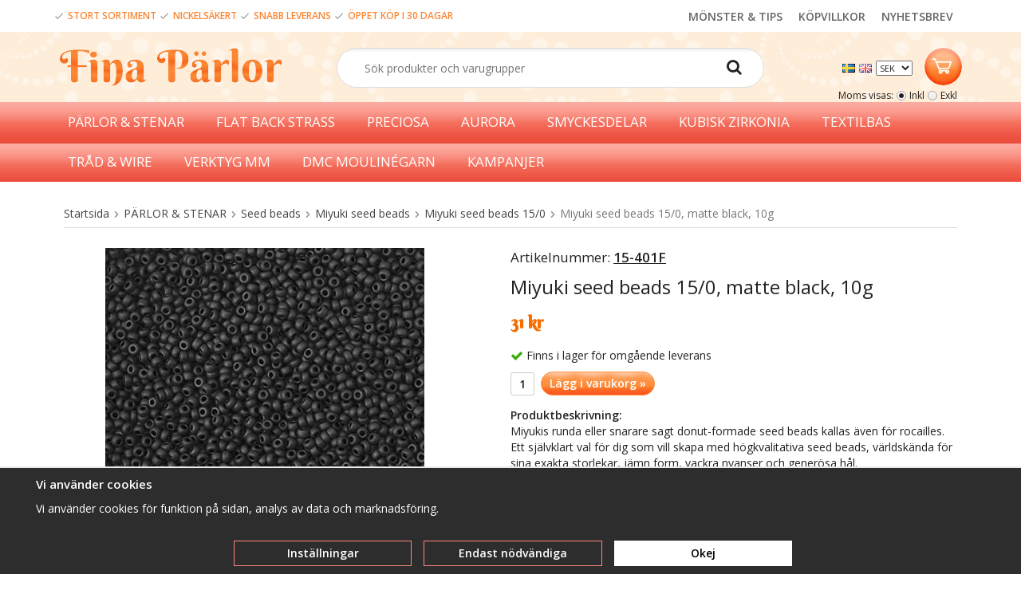

--- FILE ---
content_type: text/html; charset=UTF-8
request_url: https://finaparlor.se/parlor-stenar/seed-beads/miyuki-seed-beads/miyuki-seed-beads-15-0/miyuki-seed-beads-15-0-matte-black-10g/
body_size: 20063
content:
<!doctype html><html lang="sv" class=""><head><meta charset="utf-8"><title>Miyuki seed beads 15/0, matte black, 10g</title><meta name="description" content="Miyukis runda eller snarare sagt donut-formade seed beads kallas även för rocailles. Ett självklart val för dig som vill skapa med högkvalitativa seed beads, världskända för sina exakta storlekar, jämn form, vackra nyanser och generösa hål"><meta name="keywords" content=""><meta name="robots" content="index, follow"><meta name="viewport" content="width=device-width, initial-scale=1"><!-- WIKINGGRUPPEN 9.2.7 --><link rel="shortcut icon" href="/favicon.png"><style>body{margin:0}*,*:before,*:after{-moz-box-sizing:border-box;-webkit-box-sizing:border-box;box-sizing:border-box}.wgr-icon{visibility:hidden}html{font-family:sans-serif;font-size:14px;line-height:1.45;color:#222;-webkit-font-smoothing:antialiased}body{background-color:#fff}h1,h2,h3,h4,h5,h6{margin-top:0;margin-bottom:10px;font-weight:400}h3,h4,h5,h6{font-weight:600}h1{font-size:24px;line-height:1.25}h2{font-size:20px}h3{font-size:17px}h4{font-size:15px}h5{font-size:14px}h6{font-size:10px}p{margin:0 0 10px}b,strong,th{font-weight:600}th,td{text-align:left}img{max-width:100%;height:auto;vertical-align:middle}a{color:#666;text-decoration:none}a:hover{text-decoration:underline}input,textarea{padding:5px 6px;border:1px solid #c2c2c2;border-radius:2px;color:#222}input:focus,textarea:focus{border-color:#b2b2b2;outline:none}select{padding:2px 3px;font-size:11px}input[type="checkbox"],input[type="radio"]{width:auto;height:auto;margin:0;padding:0;border:none;line-height:normal;cursor:pointer}input[type="radio"],input[type="checkbox"]{display:none;display:inline-block\9}input[type="radio"]+label,input[type="checkbox"]+label{cursor:pointer}input[type="radio"]+label:before,input[type="checkbox"]+label:before{display:inline-block;display:none\9;width:12px;height:12px;margin-right:4px;margin-top:3px;border:1px solid #a9a9a9;border-radius:2px;background:#f9f9f9;background:linear-gradient(#f9f9f9,#e9e9e9);vertical-align:top;content:''}input[type="radio"]+label:before{border-radius:50%}input[type="radio"]:checked+label:before{background:#f9f9f9 url(//wgrremote.se/img/mixed/checkbox-radio-2.png) center no-repeat;background-size:6px}input[type="checkbox"]:checked+label:before{background:#f9f9f9 url(//wgrremote.se/img/mixed/checkbox-box-2.png) center no-repeat;background-size:8px}input[type="radio"]:disabled+label:before,input[type="checkbox"]:disabled+label:before{background:#bbb;cursor:default}hr{display:block;height:1px;margin:15px 0;padding:0;border:0;border-top:1px solid #cfcfcf}.grid{margin-left:-20px}.grid:before,.grid:after{content:"";display:table}.grid:after{clear:both}.grid-item{display:inline-block;padding-left:20px;margin-bottom:20px;vertical-align:top}.grid--middle .grid-item{vertical-align:middle}.grid-item-1-1{width:100%}.grid-item-1-2{width:50%}.grid-item-1-3{width:33.33%}.grid-item-2-3{width:66.66%}.grid-item-1-4{width:25%}.grid-item-1-6{width:16.66%}.l-holder{clear:both;position:relative;max-width:1150px;padding-top:30px;margin:0 auto;border-radius:5px;background-color:#fff}.view-home .l-holder{position:relative;max-width:unset;padding-top:0;margin:0 auto;border-radius:5px;background-color:#fff}.l-constrained{position:relative;max-width:1150px;margin-left:auto;margin-right:auto}.l-content{margin-left:15px;margin-right:15px}.l-header{position:relative}.l-header-logo{float:left;width:290px}.l-header-search{overflow:hidden;padding:20px 0 18px 0;margin-right:190px}.l-header-search .site-search{width:80%}.l-header-top{height:40px;background-color:white;overflow:hidden}.l-header-bottom{background-image:url(/frontend/view_desktop/design/header-bg.png)}.language-holder{float:left;margin-top:14px;margin-right:10px}.header-top-info{display:inline-block;margin-top:9px;font-size:12px;color:#fb8734;font-weight:600}.header-top-links{float:right;display:inline-block;font-size:14px}.header-top-links a{float:right;margin-right:20px;margin-top:11px;font-family:"Open sans";font-weight:600}.l-sticky-holder{position:relative;position:-webkit-sticky;position:sticky;top:0;left:0;z-index:9}.l-menubar{position:relative;min-height:50px;background-color:#fff;background-image:url(/frontend/view_desktop/design/menu-bg.png)}.is-menubar-sticky{position:fixed;top:0;left:0;right:0;width:100%;z-index:10;margin-left:auto;margin-right:auto}.l-main{overflow:hidden;margin-bottom:15px}.view-home .l-content{margin-left:0;margin-right:0}.l-sidebar,.l-sidebar-primary{width:180px}.l-sidebar-primary{margin-right:20px;float:left}.l-sidebar{margin-left:20px;float:right}.l-product{overflow:hidden}.l-product-col-1,.l-product-col-3{width:45%;float:left}.l-product-col-2{float:right;width:50%}.l-product-col-3{clear:left}.media{margin-bottom:15px}.media,.media-body{overflow:hidden}.media-img{margin-right:15px;float:left}.media-img img{display:block}.table{width:100%;border-collapse:collapse;border-spacing:0}.table td,.table th{padding:0}.default-table{width:100%}.default-table>thead>tr{border-bottom:1px solid #e2e2e2}.default-table>thead th{padding:8px}.default-table>tbody td{padding:8px}.label-wrapper{padding-left:20px}.label-wrapper>label{position:relative}.label-wrapper>label:before{position:absolute;margin-left:-20px}.nav,.nav-block,.nav-float{margin:0;padding-left:0;list-style-type:none}.nav>li,.nav>li>a{display:inline-block}.nav-float>li{float:left}.nav-block>li>a{display:block}.nav-tick li{margin-right:10px}.nav-tick{margin-bottom:10px}.block-list{margin:0;padding-left:0;list-style-type:none}.list-info dd{margin:0 0 15px}.neutral-btn{padding:0;border-style:none;background-color:transparent;outline:none;-webkit-appearance:none;-moz-appearance:none;appearance:none}.breadcrumbs{padding-bottom:7px;margin-bottom:25px;border-bottom:1px solid #dcdcdc}.breadcrumbs>li{color:#777}.breadcrumbs a{color:#444}.breadcrumbs .wgr-icon{margin-left:2px;margin-right:2px;color:#999}.sort-section{margin-bottom:15px}.sort-section>li{margin-right:4px}.highlight-bar{padding:7px 10px;border:1px solid #e1e1e1;background-color:#fff;background-image:linear-gradient(to bottom,#fdaba1,#ec4e3e);color:#fff}.startpage-bar{padding:5px 0;color:#fc8937;font-size:22px;font-family:"Berkshire Swash"}.input-highlight{border:1px solid #dcdcdc;border-radius:4px;background-color:#fff;background-image:linear-gradient(to top,#fff 90%,#eee)}.input-highlight:focus{border-color:#dcdcdc}.site-logo{display:inline-block;max-width:100%;margin-top:20px;margin-bottom:20px;margin-left:10px}.site-banner{display:none}.vat-selector{position:absolute;bottom:0;right:15px;font-size:12px}.vat-selector label{margin-left:4px}.site-nav{float:left}.site-nav>li>a{display:block;padding:0 20px;color:#fff;font-weight:500;line-height:50px;white-space:nowrap;font-family:"Open sans";font-size:17px}.site-nav>li>a:hover{text-decoration:none;opacity:.8}.site-nav__home .wgr-icon{position:relative;top:-2px;font-size:16px;vertical-align:middle}.lang-changer select{vertical-align:middle}.lang-changer__flag{margin-right:5px}.site-search{padding:4px;border:1px solid #dcdcdc;border-radius:50px;overflow:hidden;min-width:250px;margin:auto}.site-search>.input-table__item{position:relative}.site-search__input,.site-search__btn{height:40px;padding-left:30px;vertical-align:top}.site-search__btn:focus{opacity:.6}.site-search__input{text-overflow:ellipsis;white-space:nowrap;overflow:hidden}.site-search__input::-ms-clear{display:none}.site-search__btn{padding-right:23px;font-size:20px}.module{margin-bottom:15px}.module__heading{margin:0;padding:7px 10px;border-radius:4px 4px 0 0;background-color:#92b264;background-image:linear-gradient(to bottom,#a1bd7b,#7fa944);font-weight:600;color:#fff;text-shadow:1px 1px 1px rgba(0,0,0,.2)}.module__body{padding:10px;border:1px solid #dcdcdc;border-top-style:none;background:#fff}.listmenu{margin:0;padding-left:10px;list-style-type:none}.listmenu a{position:relative;display:block;color:#222}.listmenu .selected{font-weight:600}.listmenu-0{padding-left:0}.listmenu-0:last-child{margin-bottom:-1px}.listmenu-0>li>a{padding-top:6px;padding-bottom:6px;padding-left:10px;padding-right:17px;border-bottom:solid 1px #dcdcdc;background-color:#fff;background-image:linear-gradient(to bottom,#fff,#f8f8f8)}.listmenu-1{padding-top:4px;padding-bottom:4px;padding-left:15px;border-bottom:solid 1px #dcdcdc;background:#fff}.listmenu-1>li>a{padding-top:4px;padding-bottom:4px}li .listmenu{display:none}.is-listmenu-opened>.listmenu{display:block}.menu-node{position:absolute;top:0;right:0;bottom:0;margin:auto;width:15px;height:12px;font-size:12px;color:#f66c1e}.btn{display:inline-block;padding:8px 22px;margin:0 3px;border:1px solid #fe887b;border-radius:50px;background-image:url(/frontend/view_desktop/design/standard-button.png);font-weight:600;color:#fff;line-height:1;cursor:pointer;outline-style:none}.btn:hover,.btn:focus{text-decoration:none;opacity:.8}.btn--large{padding:10px 14px;font-size:20px}.btn--primary{border:1px solid #fd9244;background-color:#fa561d;background-image:url(/frontend/view_desktop/design/primary-button.png);background-repeat:repeat-x;color:#fff;border-radius:50px}.price{font-weight:600;font-family:"Berkshire Swash";color:#f66e00}.price-discount{color:#c00}.price-original{font-size:10px;text-decoration:line-through}.price-klarna{font-size:11px}.grid-gallery,.list-gallery,.row-gallery{margin:0;padding-left:0;list-style-type:none}.grid-gallery{margin-left:-2%}.grid-gallery>li{display:inline-block;*display:inline;width:23%;margin-left:2%;margin-bottom:2%;padding:8px;border:2px solid #fbe3c6;box-shadow:0 2px 10px rgba(0,0,0,.1);background:#fff;vertical-align:top;cursor:pointer;zoom:1;text-align:center}.view-home .grid-gallery>li{width:23%}.view-checkout .grid-gallery>li{width:18%}.l-autocomplete .grid-gallery>li,.view-search .grid-gallery>li{width:31.33%}.list-gallery>li{margin-bottom:15px}.list-gallery>li:last-child{margin-bottom:0}.row-gallery>li{margin-bottom:15px;border:1px solid #e9e9e9;cursor:pointer}.product-item{position:relative}.product-item__img{height:175px;margin-bottom:7px;line-height:175px;text-align:center}.product-item__img img{max-height:100%}.product-item__heading{height:60px;overflow:hidden;margin-bottom:7px;font-size:15px;font-weight:400;line-height:1.3}.product-item .price{font-size:20px}.product-item__buttons{margin-top:10px;margin-bottom:10px}.product-item__banner{position:absolute;top:10px;right:9px;height:26px;padding-left:11px;padding-right:11px;background-color:#d9d9d9;color:#fff;text-shadow:#000 2px 2px 1px;font-weight:700;line-height:26px;z-index:2}.product-item__banner__span{position:absolute;top:0;left:100%;border:13px solid #d9d9d9;border-left-style:none;border-right-color:transparent!important;border-right-width:9px;content:''}.product-item-row{overflow:hidden;padding:15px}.product-item-row__img{float:left;width:80px;margin-right:15px;text-align:center}.product-item-row__img img{max-height:80px}.product-item-row__footer{float:right;text-align:right;margin-left:15px}.product-item-row__body{overflow:hidden}.product-item-row__price{margin-bottom:10px}.dropdown{display:none}.product-title{margin-bottom:15px}.product-carousel{margin-bottom:15px;overflow:hidden;position:relative}.product-carousel,.product-carousel__item{max-height:400px}.product-carousel__item{text-align:center;position:relative}.product-carousel__link{display:block;height:0;width:100%;cursor:pointer;cursor:-webkit-zoom-in;cursor:-moz-zoom-in;cursor:zoom-in}.product-carousel__img{position:absolute;top:0;left:0;right:0;bottom:0;margin:auto;max-height:100%;width:auto;object-fit:contain}.product-thumbs{margin-bottom:15px;font-size:0}.product-thumbs img{max-height:50px;margin-top:5px;margin-right:5px;cursor:pointer}.product-option-spacing{padding-right:10px;padding-bottom:7px}.product-cart-button-wrapper{margin-bottom:15px}.product-cart-button-wrapper .btn--primary{vertical-align:middle;padding:7px 10px}.product-quantity{width:30px;height:29px;padding-top:4px;padding-bottom:4px;margin-right:5px;border:1px solid #ccc;border-radius:3px;font-weight:600;text-align:center;vertical-align:middle}.product-custom-fields{margin-left:5px;margin-top:10px}.product-price-field{margin-bottom:15px}.product-price-field .price{font-size:21px}.product-stock{margin-bottom:10px}.product-stock-item{display:none}.product-stock-item__text{vertical-align:middle}.product-stock-item .wgr-icon{vertical-align:middle;font-size:16px}.in-stock .wgr-icon{color:#3eac0d}.on-order .wgr-icon{color:#eba709}.soon-out-of-stock .wgr-icon{color:#114b85}.out-of-stock>.wgr-icon{color:#d4463d}.product-part-payment-klarna,.product-part-payment-hbank{margin-bottom:10px}.article-number{font-weight:400}.article-number2{text-decoration:underline}.rss-logo .wgr-icon{font-size:14px;vertical-align:middle}.rss-logo a{color:#333}.rss-logo a:hover{color:#db6b27;text-decoration:none}.spinner-container{position:relative;z-index:9;color:#222}.spinner-container--small{height:25px}.spinner-container--large{height:100px}.spinner-container--pno{position:absolute;top:50%;right:14px}.spinner-container--kco{height:300px;color:#0070ba}.video-wrapper{position:relative;padding-bottom:56.25%;padding-top:25px;height:0;margin-bottom:20px}.video-wrapper iframe{position:absolute;top:0;left:0;width:100%;height:100%}.input-form input,.input-form textarea{width:100%}.input-form__row{margin-bottom:8px}.input-form label{display:inline-block}.max-width-form{max-width:300px}.max-width-form-x2{max-width:400px}.input-group{position:relative;overflow:hidden;vertical-align:middle}.input-group .input-group__item{position:relative;float:left;width:50%}.input-group .input-group__item:first-child{width:48%;margin-right:2%}.input-group-1-4 .input-group__item{width:70%}.input-group-1-4>.input-group__item:first-child{width:28%}.input-table{display:table}.input-table__item{display:table-cell;white-space:nowrap}.input-table--middle .input-table__item{vertical-align:middle}.flexslider{height:0;overflow:hidden}.flex__item{position:relative;display:none;-webkit-backface-visibility:hidden}.flex__item:first-child{display:block}.flexslider .is-flex-lazyload{visibility:hidden}.is-flex-loading .flex-arrow{visibility:hidden}.is-flex-touch .flex-arrows{display:none}.is-flex-loading .flex-nav{visibility:hidden;opacity:0}.flex-nav{margin-top:15px;margin-bottom:10px;opacity:1;visibility:visible}.flex-nav--paging{text-align:center}.flex-nav--paging li{display:inline-block;margin:0 4px}.flex-nav--paging a{display:block;width:9px;height:9px;background:#666;background:rgba(0,0,0,.2);border-radius:100%;cursor:pointer;text-indent:-9999px}.flex-nav--paging a:hover{background:#333;background:rgba(0,0,0,.3)}.flex-nav--paging .flex-active a{background:#000;background:rgba(0,0,0,.5);cursor:default}.flex-nav--thumbs{overflow:hidden}.flex-nav--thumbs li{width:9%;float:left}.flex-nav--thumbs img{opacity:.7;cursor:pointer}.flex-nav--thumbs img:hover,.flex-nav--thumbs .flex-active img{opacity:1}.flex-nav--thumbs .flex-active{cursor:default}.flex-caption{position:absolute;left:0;bottom:0;width:100%;z-index:8;padding:5px 10px;overflow:hidden;background:#444;background:rgba(0,0,0,.6);color:#fff}.flex-caption h2{margin-bottom:3px}.flex-caption p{padding:0 0 5px;margin:0;font-size:13px;color:#d2d2d2}@media all and (max-width:480px){.flex-caption{display:none}}.is-hidden{display:none!important}.is-lazyload,.is-lazyloading{visibility:hidden;opacity:0}.is-lazyloaded{visibility:visible;opacity:1;transition:opacity .3s}.clearfix:before,.clearfix:after{content:"";display:table}.clearfix:after{clear:both}.clearfix{*zoom:1}.clear{clear:both}.flush{margin:0!important}.wipe{padding:0!important}.right{float:right!important}.left{float:left!important}.float-none{float:none!important}.text-left{text-align:left!important}.text-center{text-align:center!important}.text-right{text-align:right!important}.align-top{vertical-align:top!important}.align-middle{vertical-align:middle!important}.align-bottom{vertical-align:bottom!important}.go:after{content:"\00A0" "\00BB"!important}.stretched{width:100%!important}.center-block{display:block;margin-left:auto;margin-right:auto}.muted{color:#999}.brand{color:#693}div#topcart-holder{float:right;margin-right:4px;margin-top:20px;height:35px}div#topcart-area{display:inline-block;height:35px;padding:0 5px;border-radius:2px;font-size:13px;line-height:34px}div#topcart-hoverarea{float:left;display:inline-block;*display:inline;margin-right:5px;cursor:pointer}.topcart-checkout-button{float:right;margin-left:15px;margin-top:3px;line-height:1.2;text-align:center;font-size:18px;color:#f66e00}.topcart-checkout-button:hover{text-decoration:none;color:#f34133}.topcart-button{position:relative;width:47px;height:47px;border-radius:100%;background-image:url(/frontend/view_desktop/design/background-button2.png)}.topcart-count{position:absolute;right:-11px;top:2px;line-height:0;font-family:"Open sans";font-size:16px;color:#f66e00}.topcart-count,.topcart-subtotal{font-weight:600}.topcart-icon{position:absolute;top:13px;left:9px}.topcart-font-icon{display:none}.topcart-arrow{margin-right:4px;margin-left:4px}.topcart-font-arrow{display:none}.topwishlist-holder{float:right;margin-right:20px;margin-top:20px;height:35px}.wishlist-button{position:relative;width:47px;height:47px;border-radius:100%;background-image:url(/frontend/view_desktop/design/background-button.png)}.wishlist-count{position:absolute;right:-11px;top:2px;line-height:0;font-family:"Open sans";font-size:16px;font-weight:600;color:#f34133}.wishlist-icon{position:absolute;top:13px;left:13px;cursor:pointer}div#popcart{display:none}.l-mobile-header,.l-mobile-nav,.sort-select,.checkout-cart-row-small,.l-autocomplete-mobile-form{display:none}@media all and (max-width:768px){.grid-item-1-4{width:50%}.grid-item-1-6{width:31.33%}}@media all and (max-width:480px){.grid{margin-left:0}.grid-item{padding-left:0}.grid-item-1-2,.grid-item-1-3,.grid-item-2-3,.grid-item-1-4{width:100%}.grid-item-1-6{width:50%}}@media all and (max-width:1300px){.side-buttons{display:none}}@media all and (max-width:1190px){.l-holder,.l-autocomplete,.l-constrained{margin-left:15px;margin-right:15px;width:auto}.view-home .l-inner{margin-left:0;margin-right:0;width:auto}}@media all and (max-width:960px){.l-header-search{padding-right:0;margin-right:0}.l-sidebar{display:none}}@media all and (max-width:768px){body:not(.view-checkout){background:#fff}.product-item__heading{height:100px}.images-top-holder{margin-top:0}.l-inner,.view-home .l-inner,.view-checkout .l-inner{margin-left:0;margin-right:0}.l-menubar-wrapper,.l-header-top,.l-header-bottom,.startpage-news-subscription,.l-menubar{display:none}.l-menubar,.l-footer{margin-left:0;margin-right:0}.l-sidebar-primary{display:none}.l-content,.view-checkout .l-content{margin-top:15px;margin-left:15px;margin-right:15px}.l-holder{margin:0;margin-top:65px;padding-top:0;background:#fff;box-shadow:none;border-radius:0}.view-home .l-holder{margin-top:65px}.l-mobile-header,.l-autocomplete-mobile-form{height:65px}.l-mobile-header{position:fixed;overflow:hidden;top:0;left:0;z-index:1000;display:block;width:100%;background:#fff;border-bottom:1px solid #e9e9e9}.view-checkout .l-mobile-header,.l-mobile-header.zoomed{position:absolute}.l-header,.l-mobile-nav{display:none}.btn{padding:6px 10px}}@media screen and (orientation:landscape){.l-mobile-header{position:absolute}}@media all and (max-width:480px){.product-item__heading{height:100px}.l-holder,.view-home .l-holder{margin-top:50px}.l-mobile-header,.l-autocomplete-mobile-form{height:50px}.l-mobile-nav{top:50px}.l-content,.view-checkout .l-content{margin-left:10px;margin-right:10px}}@media all and (max-width:600px){.l-product-col-1,.l-product-col-2,.l-product-col-3{width:auto;padding-right:0;float:none}}@media all and (max-width:768px){.mini-site-logo,.mini-site-logo img{position:absolute;top:0;bottom:0}.mini-site-logo{left:95px;right:95px;margin:auto}.mini-site-logo img{left:0;right:0;max-width:155px;max-height:100%;margin:auto;padding-top:5px;padding-bottom:5px;-webkit-transform:translateY(0);-ms-transform:translateY(0);transform:translateY(0);-webkit-transition:-webkit-transform .4s cubic-bezier(.694,.0482,.335,1);transition:transform .4s cubic-bezier(.694,.0482,.335,1)}.mini-cart-info{display:none}}@media all and (max-width:480px){.mini-site-logo img{max-width:135px}}@media all and (max-width:1100px){.view-home .grid-gallery>li{width:31.33%}}@media all and (max-width:960px){.grid-gallery>li,.view-checkout .grid-gallery>li{width:31.33%}}@media all and (max-width:480px){.grid-gallery>li,.view-home .grid-gallery>li,.view-checkout .grid-gallery>li,.view-search .grid-gallery>li,.l-autocomplete .grid-gallery>li{width:48%}}@media all and (max-width:480px){.product-carousel,.product-carousel__item{max-height:250px}}@media all and (max-width:960px){.hide-for-xlarge{display:none!important}}@media all and (max-width:768px){.hide-for-large{display:none!important}}@media all and (max-width:480px){.hide-for-medium{display:none!important}}@media all and (max-width:320px){.hide-for-small{display:none!important}}@media all and (min-width:769px){.hide-on-desktop{display:none}}@media all and (max-width:768px){.hide-on-touch{display:none}}.filterlistmenu{margin:0;padding:0;list-style-type:none}.filterlistmenu:last-child{margin-bottom:-1px}.filterlistmenu li{padding:5px;border-bottom:solid 1px #dcdcdc;background-color:#fff;background-image:linear-gradient(to bottom,#fff,#f8f8f8)}.filterlistmenu li.filter-item-title{font-weight:700;background-color:#eee;background-image:linear-gradient(to bottom,#eee,#ddd);border-bottom:solid 1px #bbb}.product-filter{display:block;overflow:hidden;margin-top:10px;margin-bottom:10px;padding:0;background:#fdedd9;border-style:none;border-radius:0}.product-filter__btn{width:100%;padding:10px;font-weight:700;text-align:left}.product-filter__body{display:none;padding:15px 20px 0 0;background:#fff;border:3px solid #fbe3c6;border-top-style:none}@media all and (max-width:768px){.product-filter{display:block}}</style><link rel="preload" href="/frontend/view_desktop/css/compiled/compiled924.css" as="style" onload="this.rel='stylesheet'"><noscript><link rel="stylesheet" href="/frontend/view_desktop/css/compiled/compiled924.css"></noscript><script>/*! loadCSS: load a CSS file asynchronously. [c]2016 @scottjehl, Filament Group, Inc. Licensed MIT */
!function(a){"use strict";var b=function(b,c,d){function j(a){return e.body?a():void setTimeout(function(){j(a)})}function l(){f.addEventListener&&f.removeEventListener("load",l),f.media=d||"all"}var g,e=a.document,f=e.createElement("link");if(c)g=c;else{var h=(e.body||e.getElementsByTagName("head")[0]).childNodes;g=h[h.length-1]}var i=e.styleSheets;f.rel="stylesheet",f.href=b,f.media="only x",j(function(){g.parentNode.insertBefore(f,c?g:g.nextSibling)});var k=function(a){for(var b=f.href,c=i.length;c--;)if(i[c].href===b)return a();setTimeout(function(){k(a)})};return f.addEventListener&&f.addEventListener("load",l),f.onloadcssdefined=k,k(l),f};"undefined"!=typeof exports?exports.loadCSS=b:a.loadCSS=b}("undefined"!=typeof global?global:this);
function onloadCSS(a,b){function d(){!c&&b&&(c=!0,b.call(a))}var c;a.addEventListener&&a.addEventListener("load",d),a.attachEvent&&a.attachEvent("onload",d),"isApplicationInstalled"in navigator&&"onloadcssdefined"in a&&a.onloadcssdefined(d)}!function(a){if(a.loadCSS){var b=loadCSS.relpreload={};if(b.support=function(){try{return a.document.createElement("link").relList.supports("preload")}catch(a){return!1}},b.poly=function(){for(var b=a.document.getElementsByTagName("link"),c=0;c<b.length;c++){var d=b[c];"preload"===d.rel&&"style"===d.getAttribute("as")&&(a.loadCSS(d.href,d),d.rel=null)}},!b.support()){b.poly();var c=a.setInterval(b.poly,300);a.addEventListener&&a.addEventListener("load",function(){a.clearInterval(c)}),a.attachEvent&&a.attachEvent("onload",function(){a.clearInterval(c)})}}}(this);</script><link rel="canonical" href="https://finaparlor.se/parlor-stenar/seed-beads/miyuki-seed-beads/miyuki-seed-beads-15-0/miyuki-seed-beads-15-0-matte-black-10g/"><link rel="alternate" hreflang="sv" href="https://finaparlor.se/parlor-stenar/seed-beads/miyuki-seed-beads/miyuki-seed-beads-15-0/miyuki-seed-beads-15-0-matte-black-10g/"><link rel="alternate" hreflang="en" href="https://finaparlor.se/en/beads-gems/seed-beads/miyuki-seed-beads/miyuki-seed-beads-15-0/miyuki-seed-beads-15-0-matte-black-10g/"><script>window.dataLayer = window.dataLayer || [];
function gtag(){dataLayer.push(arguments);}
gtag('consent', 'default', {
'ad_storage': 'denied',
'analytics_storage': 'denied',
'ad_user_data': 'denied',
'ad_personalization': 'denied'
});
window.updateGoogleConsents = (function () {
let consents = {};
let timeout;
const addConsents = (function() {
let executed = false;
return function() {
if (!executed) {
executed = true;
gtag('consent', 'update', consents);
delete window.updateGoogleConsents;
}
}
})();
return function (obj) {
consents = { ...consents, ...obj };
clearTimeout(timeout);
setTimeout(addConsents, 25);
}
})();</script><script>document.addEventListener('DOMContentLoaded', function(){
$(document).on('acceptCookies1', function() {
$('body').append(atob('PHNjcmlwdD51cGRhdGVHb29nbGVDb25zZW50cyh7ICdhZF9zdG9yYWdlJzogJ2dyYW50ZWQnIH0pOzwvc2NyaXB0Pg=='));
});
});</script><script>document.addEventListener('DOMContentLoaded', function(){
$(document).on('acceptCookies1', function() {
$('body').append(atob('PHNjcmlwdD51cGRhdGVHb29nbGVDb25zZW50cyh7ICdhbmFseXRpY3Nfc3RvcmFnZSc6ICdncmFudGVkJyB9KTs8L3NjcmlwdD4='));
});
});</script><script>document.addEventListener('DOMContentLoaded', function(){
$(document).on('acceptCookies1', function() {
$('body').append(atob('PHNjcmlwdD51cGRhdGVHb29nbGVDb25zZW50cyh7ICdhZF91c2VyX2RhdGEnOiAnZ3JhbnRlZCcgfSk7PC9zY3JpcHQ+'));
});
});</script><script>document.addEventListener('DOMContentLoaded', function(){
$(document).on('acceptCookies1', function() {
$('body').append(atob('PHNjcmlwdD51cGRhdGVHb29nbGVDb25zZW50cyh7ICdhZF9wZXJzb25hbGl6YXRpb24nOiAnZ3JhbnRlZCcgfSk7PC9zY3JpcHQ+'));
});
});</script><script>document.addEventListener('DOMContentLoaded', function(){
$(document).on('denyCookies1', function() {
$('body').append(atob('PHNjcmlwdD51cGRhdGVHb29nbGVDb25zZW50cyh7ICdhZF9zdG9yYWdlJzogJ2RlbmllZCcgfSk7PC9zY3JpcHQ+'));
});
});</script><script>document.addEventListener('DOMContentLoaded', function(){
$(document).on('denyCookies1', function() {
$('body').append(atob('PHNjcmlwdD51cGRhdGVHb29nbGVDb25zZW50cyh7ICdhbmFseXRpY3Nfc3RvcmFnZSc6ICdkZW5pZWQnIH0pOzwvc2NyaXB0Pg=='));
});
});</script><script>document.addEventListener('DOMContentLoaded', function(){
$(document).on('denyCookies1', function() {
$('body').append(atob('PHNjcmlwdD51cGRhdGVHb29nbGVDb25zZW50cyh7ICdhZF91c2VyX2RhdGEnOiAnZGVuaWVkJyB9KTs8L3NjcmlwdD4='));
});
});</script><script>document.addEventListener('DOMContentLoaded', function(){
$(document).on('denyCookies1', function() {
$('body').append(atob('PHNjcmlwdD51cGRhdGVHb29nbGVDb25zZW50cyh7ICdhZF9wZXJzb25hbGl6YXRpb24nOiAnZGVuaWVkJyB9KTs8L3NjcmlwdD4='));
});
});</script><script>if (typeof dataLayer == 'undefined') {var dataLayer = [];}dataLayer.push({"ecommerce":{"currencyCode":"SEK","detail":{"products":[{"name":"Miyuki seed beads 15\/0, matte black, 10g","id":"15-401F","price":31,"category":"parlor-stenar\/seed-beads\/miyuki-seed-beads\/miyuki-seed-beads-15-0"}]}}}); dataLayer.push({"event":"view_item","currency":"SEK","items":[{"item_id":"15-401F","item_name":"Miyuki seed beads 15\/0, matte black, 10g","price":31,"item_category":"parlor-stenar\/seed-beads\/miyuki-seed-beads\/miyuki-seed-beads-15-0"}]}); dataLayer.push({"event":"fireRemarketing","remarketing_params":{"ecomm_prodid":"15-401F","ecomm_category":"parlor-stenar\/seed-beads\/miyuki-seed-beads\/miyuki-seed-beads-15-0","ecomm_totalvalue":31,"isSaleItem":false,"ecomm_pagetype":"product"}}); (function(w,d,s,l,i){w[l]=w[l]||[];w[l].push({'gtm.start':
new Date().getTime(),event:'gtm.js'});var f=d.getElementsByTagName(s)[0],
j=d.createElement(s),dl=l!='dataLayer'?'&l='+l:'';j.async=true;j.src=
'//www.googletagmanager.com/gtm.js?id='+i+dl;f.parentNode.insertBefore(j,f);
})(window,document,'script','dataLayer','GTM-54C6TSKC')</script><meta property="og:title" content="Miyuki seed beads 15/0, matte black, 10g"/><meta property="og:description" content="Miyukis runda eller snarare sagt donut-formade seed beads kallas även för rocailles. Ett självklart val för dig som vill skapa med högkvalitativa seed beads, världskända för sina exakta storlekar, jämn form, vackra nyanser och generösa hål. Färg/effekt: matte black Storlek: 15/0 (1,5mm stora pärlor med 0,7mm stora hål) Förpackningsstorlek: en påse med 10g (grovt uppskattat ca 2500 pärlor -ett antal som varierar lite från färg till färg)"/><meta property="og:type" content="product"/><meta property="og:url" content="https://finaparlor.se/parlor-stenar/seed-beads/miyuki-seed-beads/miyuki-seed-beads-15-0/miyuki-seed-beads-15-0-matte-black-10g/"/><meta property="og:site_name" content="Finaparlor.se"/><meta property="product:retailer_item_id" content="15-401F"/><meta property="product:price:amount" content="31" /><meta property="product:price:currency" content="SEK" /><meta property="product:availability" content="instock" /><meta property="og:image" content="https://finaparlor.se/images/normal/miyuki-rocailles-seed-beads-15-401f-matte-black.jpg"/></head><body class="view-product" itemscope itemtype="http://schema.org/ItemPage"><div id="fb-root"></div><!-- Google Tag Manager (noscript) --><noscript><iframe src="https://www.googletagmanager.com/ns.html?id=GTM-54C6TSKC"
height="0" width="0" style="display:none;visibility:hidden"></iframe></noscript><!-- End Google Tag Manager (noscript) --><div class="l-mobile-header"><button class="neutral-btn mini-menu"><i class="wgr-icon icon-navicon"></i></button><button class="neutral-btn mini-search js-touch-area"><i class="wgr-icon icon-search"></i></button><div class="mini-site-logo"><a href="/"><img src="/frontend/view_desktop/design/logos/logo_sv.png" class="mini-site-logo" alt="Finaparlor.se"></a><div class="mini-cart-info"><span class="mini-cart-info-text">Produkten har blivit tillagd i varukorgen</span></div></div><button class="neutral-btn mini-cart js-touch-area" onclick="goToURL('/checkout')"><span class="mini-cart-inner"><i class="wgr-icon icon-cart"></i></span></button></div><div class="side-buttons"><h1><a href="https://www.facebook.com/finaparlor/" target="_blank"><img alt="" height="47" src="/userfiles/image/facebook-button.png" width="47"></a></h1><h1><a href="https://www.instagram.com/finaparlor/" target="_blank"><img alt="" height="47" src="/userfiles/image/instagram-button.png" width="47"></a></h1></div><div class="l-header-top"><div class="l-constrained"><div class="header-top-info"><table cellpadding="1" cellspacing="1"><tbody><tr><td><img alt="" height="15" src="/userfiles/image/Bock.png" width="15"></td><td>STORT SORTIMENT</td><td><img alt="" height="15" src="/userfiles/image/Bock.png" width="15"></td><td>NICKELS&Auml;KERT</td><td><img alt="" height="15" src="/userfiles/image/Bock.png" width="15"></td><td>SNABB LEVERANS</td><td><img alt="" height="15" src="/userfiles/image/Bock.png" width="15"></td><td>&Ouml;PPET K&Ouml;P I 30 DAGAR</td></tr></tbody></table><script>(function(d, s, id) { var js, pjs = d.getElementsByTagName(s)[0]; if (d.getElementById(id)) return; js = d.createElement(s); js.id = id; js.src = "//www.tickcounter.com/static/js/loader.js"; pjs.parentNode.insertBefore(js, pjs); }(document, "script", "tickcounter-sdk"));</script></div><div class="header-top-links"><a href="/newsletter/">NYHETSBREV</a><a href="/info/kopvillkor/">KÖPVILLKOR</a><a href="/info/monster-tips/">MÖNSTER & TIPS</a></div></div></div><div class="l-sticky-holder"><div class="l-header-bottom"><div class="l-constrained clearfix"><div class="l-header-logo"><a class="site-logo" href="/"><img src="/frontend/view_desktop/design/logos/logo_sv.png" alt="Finaparlor.se"></a></div><form class="vat-selector" action="#" method="get" onsubmit="return false"><span class="vat-selector-title">Moms visas:</span><input type="radio" name="vatsetting" value="inkl" id="vatsetting_inkl_desktop"
onclick="setVATSetting('inkl')"
checked><label onclick="setVATSetting('inkl')" for="vatsetting_inkl_desktop">Inkl</label><input type="radio" name="vatsetting" value="exkl" id="vatsetting_exkl_desktop"
onclick="setVATSetting('exkl')"
><label onclick="setVATSetting('exkl')" for="vatsetting_exkl_desktop">Exkl</label></form> <!-- End .vat-selector --><div id="topcart-holder"><div id="topcart-area"><i class="wgr-icon icon-cart topcart-font-icon"></i><div class="topcart-button"><img src="/frontend/view_desktop/design/cart-icontop.png" class="topcart-icon" alt="Cart"></div><div id="topcart-hoverarea"></div></div><div class="language-holder"><form class="lang-changer" name="valutaval" action="javascript:void(0)"><a title="Svenska" href="https://finaparlor.se/parlor-stenar/seed-beads/miyuki-seed-beads/miyuki-seed-beads-15-0/miyuki-seed-beads-15-0-matte-black-10g/"><img class="lang-changer__flag" alt="Svenska"
src="//wgrremote.se/img/flags/se.gif"></a><a title="English" href="https://finaparlor.se/en/beads-gems/seed-beads/miyuki-seed-beads/miyuki-seed-beads-15-0/miyuki-seed-beads-15-0-matte-black-10g/"><img class="lang-changer__flag" alt="English"
src="//wgrremote.se/img/flags/gb.gif"></a><select class="wipe" name="valuta" onchange="setCurrency(this.options[this.selectedIndex].text)"><option >EUR</option><option >NOK</option><option
selected>SEK</option></select></form><br></div></div><div id="popcart"></div><div class="l-header-search"><!-- Search Box --><form method="get" action="/search/" class="site-search input-highlight input-table input-table--middle" itemprop="potentialAction" itemscope itemtype="http://schema.org/SearchAction"><meta itemprop="target" content="https://finaparlor.se/search/?q={q}"/><input type="hidden" name="lang" value="sv"><div class="input-table__item stretched"><input type="search" autocomplete="off" value="" name="q" class="js-autocomplete-input neutral-btn stretched site-search__input" placeholder="Sök produkter och varugrupper" required itemprop="query-input"><div class="is-autocomplete-preloader preloader preloader--small preloader--middle"><div class="preloader__icn"><div class="preloader__cut"><div class="preloader__donut"></div></div></div></div></div><div class="input-table__item"><button type="submit" class="neutral-btn site-search__btn"><i class="wgr-icon icon-search"></i></button></div></form></div></div></div><div class="l-menubar clearfix"><div class="l-constrained"><ul class="nav site-nav dropdown-menu"><li class="has-dropdown"><a href="/parlor-stenar/">PÄRLOR & STENAR</a><ul class="dropdown"><li ><a href="/parlor-stenar/akrylparlor/">Akrylpärlor</a></li><li ><a href="/parlor-stenar/cabochoner/">Cabochoner</a></li><li class="has-dropdown"><a href="/parlor-stenar/glasparlor/">Glaspärlor<i class="wgr-icon dropdown-arrow icon-arrow-right5"></i></a><ul class="dropdown sub-menu"><li ><a href="/parlor-stenar/glasparlor/fargsorterade/">Färgsorterade</a></li><li ><a href="/parlor-stenar/glasparlor/parlmixar/">Pärlmixar</a></li></ul></li><li ><a href="/parlor-stenar/halvborrade-parlor/">Halvborrade pärlor</a></li><li ><a href="/parlor-stenar/metallparlor/">Metallpärlor</a></li><li class="has-dropdown"><a href="/parlor-stenar/seed-beads/">Seed beads<i class="wgr-icon dropdown-arrow icon-arrow-right5"></i></a><ul class="dropdown sub-menu"><li ><a href="/parlor-stenar/seed-beads/billiga-seed-beads/">Billiga seed beads</a></li><li class="has-dropdown"><a href="/parlor-stenar/seed-beads/miyuki-seed-beads/">Miyuki seed beads<i class="wgr-icon dropdown-arrow icon-arrow-right5"></i></a><ul class="dropdown sub-menu"><li ><a href="/parlor-stenar/seed-beads/miyuki-seed-beads/miyuki-delica-11-0/">Miyuki Delica 11/0</a></li><li ><a href="/parlor-stenar/seed-beads/miyuki-seed-beads/miyuki-delica-15-0/">Miyuki Delica 15/0</a></li><li ><a href="/parlor-stenar/seed-beads/miyuki-seed-beads/miyuki-seed-beads-11-0/">Miyuki seed beads 11/0</a></li><li ><a href="/parlor-stenar/seed-beads/miyuki-seed-beads/miyuki-seed-beads-15-0/">Miyuki seed beads 15/0</a></li><li ><a href="/parlor-stenar/seed-beads/miyuki-seed-beads/carrier-beads/">Carrier beads</a></li></ul></li></ul></li><li ><a href="/parlor-stenar/stenparlor/">Stenpärlor</a></li><li ><a href="/parlor-stenar/stenhangen/">Stenhängen</a></li><li ><a href="/parlor-stenar/stenkulor-utan-hal/">Stenkulor utan hål</a></li><li ><a href="/parlor-stenar/stenagg/">Stenägg</a></li><li ><a href="/parlor-stenar/strassparlor/">Strasspärlor</a></li></ul></li><li ><a href="/flat-back-strass/">FLAT BACK STRASS</a></li><li class="has-dropdown"><a href="/preciosa/">PRECIOSA</a><ul class="dropdown"><li ><a href="/preciosa/preciosa-flat-backs/">Preciosa Flat Backs</a></li><li ><a href="/preciosa/preciosa-nacre-pearls/">Preciosa Nacre Pearls</a></li><li ><a href="/preciosa/nacre-pearls-droppar/">Nacre pearls, droppar</a></li><li ><a href="/preciosa/nacre-pearls-elliptic/">Nacre Pearls, Elliptic</a></li><li ><a href="/preciosa/preciosa-nacre-cabochons/">Preciosa Nacre Cabochons</a></li><li ><a href="/preciosa/halvborrade-nacre-pearls/">Halvborrade Nacre Pearls</a></li><li ><a href="/preciosa/preciosa-kristalldroppar/">Preciosa kristalldroppar</a></li><li ><a href="/preciosa/preciosa-bicones/">Preciosa bicones</a></li><li ><a href="/preciosa/runda-preciosa-parlor/">Runda Preciosa pärlor</a></li><li ><a href="/preciosa/preciosa-chatons/">Preciosa chatons</a></li><li ><a href="/preciosa/preciosa-hjartan/">Preciosa hjärtan</a></li><li ><a href="/preciosa/preciosa-sew-on-strass/">Preciosa sew-on strass</a></li><li ><a href="/preciosa/preciosa-rivoli/">Preciosa rivoli</a></li><li ><a href="/preciosa/preciosa-baroque-pear/">Preciosa Baroque Pear</a></li><li ><a href="/preciosa/preciosa-oval/">Preciosa Oval</a></li><li ><a href="/preciosa/kubisk-zirkonia/">Kubisk zirkonia</a></li></ul></li><li class="has-dropdown"><a href="/aurora/">AURORA</a><ul class="dropdown"><li ><a href="/aurora/aurora-chatons/">Aurora chatons</a></li><li ><a href="/aurora/aurora-rivoli/">Aurora rivoli</a></li><li ><a href="/aurora/flat-chaton-1201/">Flat Chaton 1201</a></li><li ><a href="/aurora/kristallknappar/">Kristallknappar</a></li><li ><a href="/aurora/aurora-crystal-pearls/">Aurora Crystal Pearls</a></li></ul></li><li class="has-dropdown"><a href="/smyckesdelar/">SMYCKESDELAR</a><ul class="dropdown"><li ><a href="/smyckesdelar/berlocker-hangen/">Berlocker & hängen</a></li><li ><a href="/smyckesdelar/fingerringar-armband/">Fingerringar, armband</a></li><li ><a href="/smyckesdelar/fasten-avslut-las/">Fästen, avslut, lås</a></li><li ><a href="/smyckesdelar/infattningar/">Infattningar</a></li><li ><a href="/smyckesdelar/kedjor/">Kedjor</a></li><li ><a href="/smyckesdelar/motringar/">Motringar</a></li><li ><a href="/smyckesdelar/parlhattar/">Pärlhattar</a></li><li ><a href="/smyckesdelar/tierracast-delar/">TierraCast delar</a></li><li ><a href="/smyckesdelar/tassels/">Tassels</a></li><li ><a href="/smyckesdelar/wiretillbehor/">Wiretillbehör</a></li><li ><a href="/smyckesdelar/orhangen/">Örhängen</a></li></ul></li><li ><a href="/kubisk-zirkonia/">KUBISK ZIRKONIA</a></li><li ><a href="/textilbas/">TEXTILBAS</a></li><li class="has-dropdown"><a href="/trad-wire/">TRÅD & WIRE</a><ul class="dropdown"><li ><a href="/trad-wire/bomull-hampa-lin/">Bomull, hampa & lin</a></li><li ><a href="/trad-wire/cannetille-wire/">Cannetille wire</a></li><li ><a href="/trad-wire/elastiska-tradar/">Elastiska trådar</a></li><li ><a href="/trad-wire/lader-och-mocka/">Läder och mocka</a></li><li ><a href="/trad-wire/parl-och-sytradar/">Pärl- och sytrådar</a></li><li ><a href="/trad-wire/syntetsnoren/">Syntetsnören</a></li><li ><a href="/trad-wire/wire-metalltrad/">Wire, metalltråd</a></li><li ><a href="/trad-wire/akta-silke/">Äkta silke</a></li></ul></li><li ><a href="/verktyg-mm/">VERKTYG MM</a></li><li ><a href="/dmc-moulinegarn/">DMC MOULINÉGARN</a></li><li><a href="/campaigns/">KAMPANJER</a></li></ul> <!-- end .site-nav with dropdown. --></div></div> <!-- End .l-menubar --></div><!-- end .l-sticky-holder --><div class="page"><div class="l-holder clearfix"><div class="l-content clearfix"><div class="l-main"><ol class="nav breadcrumbs clearfix" itemprop="breadcrumb" itemscope itemtype="http://schema.org/BreadcrumbList"><li itemprop="itemListElement" itemscope itemtype="http://schema.org/ListItem"><meta itemprop="position" content="1"><a href="/" itemprop="item"><span itemprop="name">Startsida</span></a><i class="wgr-icon icon-arrow-right5" style="vertical-align:middle;"></i></li><li itemprop="itemListElement" itemscope itemtype="http://schema.org/ListItem"><meta itemprop="position" content="2"><a href="/parlor-stenar/" title="PÄRLOR &amp; STENAR" itemprop="item"><span itemprop="name">PÄRLOR & STENAR</span></a><i class="wgr-icon icon-arrow-right5" style="vertical-align:middle;"></i></li><li itemprop="itemListElement" itemscope itemtype="http://schema.org/ListItem"><meta itemprop="position" content="3"><a href="/parlor-stenar/seed-beads/" title="Seed beads" itemprop="item"><span itemprop="name">Seed beads</span></a><i class="wgr-icon icon-arrow-right5" style="vertical-align:middle;"></i></li><li itemprop="itemListElement" itemscope itemtype="http://schema.org/ListItem"><meta itemprop="position" content="4"><a href="/parlor-stenar/seed-beads/miyuki-seed-beads/" title="Miyuki seed beads" itemprop="item"><span itemprop="name">Miyuki seed beads</span></a><i class="wgr-icon icon-arrow-right5" style="vertical-align:middle;"></i></li><li itemprop="itemListElement" itemscope itemtype="http://schema.org/ListItem"><meta itemprop="position" content="5"><a href="/parlor-stenar/seed-beads/miyuki-seed-beads/miyuki-seed-beads-15-0/" title="Miyuki seed beads 15/0" itemprop="item"><span itemprop="name">Miyuki seed beads 15/0</span></a><i class="wgr-icon icon-arrow-right5" style="vertical-align:middle;"></i></li><li>Miyuki seed beads 15/0, matte black, 10g</li></ol><div class="l-inner"><div itemprop="mainEntity" itemscope itemtype="http://schema.org/Product"><div class="l-product"><div class="l-product-col-1"><div class="product-carousel"><div class="product-carousel__item js-photoswipe-item" data-index="0"><a class="product-carousel__link" data-size="400x400" rel="produktbilder" href="/images/normal/miyuki-rocailles-seed-beads-15-401f-matte-black.jpg" style="padding-bottom: 100%;"><img class="product-carousel__img js-animate-image" src="/images/normal/miyuki-rocailles-seed-beads-15-401f-matte-black.jpg"
srcset="/images/2x/normal/miyuki-rocailles-seed-beads-15-401f-matte-black.jpg 2x"
alt="Miyuki seed beads 15/0, matte black" itemprop="image"></a></div></div></div> <!-- end of l-product-col-1 --><div class="l-product-col-2"><h3><span class="article-number">Artikelnummer: </span> <span class="article-number2">15-401F</span></h3><h1 class="product-title" itemprop="name">Miyuki seed beads 15/0, matte black, 10g</h1><form name="addToBasketForm" id="addToBasketForm"
action="/checkout/?action=additem"
method="post" onsubmit="return checkVisaProdSubmit()"><input type="hidden" id="aktivprislista" value="0"><input type="hidden" id="aktivprislistaprocent" value="100"><input type="hidden" id="avtalskund" value="0"><div class="product-price-field" itemprop="offers" itemscope itemtype="http://schema.org/Offer"><meta itemprop="price" content="31"><span id="prisruta" class="price produktpris">31 kr</span><div id="duspararDiv"><span id="dusparar" class="muted"></span></div>
<div class="vertical-center js-reference-info gap--small
is-hidden">Tidigare lägsta pris:
<span class="muted"><span id="js-reference-price">0 kr</span><span id="js-reference-info__savings-percent"></span></span>
<a class="vertical-center js-open-reference-info no-line-height">
<i class="wgr-icon icon-info-circle"></i>
</a>
</div><link itemprop="availability" href="http://schema.org/InStock"><meta itemprop="itemCondition" itemtype="http://schema.org/OfferItemCondition" content="http://schema.org/NewCondition"><meta itemprop="priceCurrency" content="SEK"></div><div id="addToCardButtonDiv"><div class="product-stock"><div id="lagerstatusFinns" class="product-stock-item in-stock"><i class="wgr-icon icon-check"></i> <span class="product-stock-item__text">Finns i lager för omgående leverans</span></div><div id="lagerstatusBestallningsvara" class="product-stock-item on-order"><span class="product-stock-item__text"><i class="wgr-icon icon-info2"></i> Finns ej i lagret</span></div><div id="lagerstatusFinnsNagra" class="product-stock-item soon-out-of-stock"><i class="wgr-icon icon-info2"></i> <span class="product-stock-item__text js-replace-stock-text">.</span></div></div><div class="product-cart-button-wrapper"><input type="tel" name="antal" title="Antal" class="product-quantity" maxlength="3" value="1" onkeyup="updateValSum()"><a class="btn btn--primary js-product-page-add" href="#" onclick="return visaProdSubmit()">Lägg i varukorg &raquo;</a></div></div><div id="lagerstatusFinnsEj" class="product-stock product-stock-item out-of-stock"><i class="wgr-icon icon-times"></i> <span class="product-stock-item__text">Finns ej i lagret</span><div class="product-reminder"><strong class="product-reminder__heading">Bevaka produkt</strong><p class="product-reminder__text">Ange din e-postadress nedan så meddelar vi dig när produkten finns i lager!</p><div class="product-reminder__form"><input placeholder="E-postadress" class="product-reminder__input is-product-reminder__email" type="email" size="25"><button class="product-reminder__btn is-product-reminder__submit btn">Bevaka</button><span class="is-product-reminder__spinner"></span></div><div class="is-product-reminder__status"></div></div></div><div id="stafflandemain"></div><input type="hidden" id="hasStafflande" value="false"><input type="hidden" name="staffAntalFras" value="Antal"><input type="hidden" name="staffPrisFras" value="Pris /st"><input type="hidden" name="ordPrisFras" value="Ord."><input type="hidden" name="valdKombination" value="3088"><input type="hidden" name="varamoms" value="25"><input type="hidden" name="inKampanj" value="0"><input type="hidden" name="hasValalternativ" value="0"><input type="hidden" name="id" value="2662"><input type="hidden" name="bestallningsvara" value="0"><input type="hidden" name="lagergrans" value="3"><!-- Product description --><div class="product-description"><b>Produktbeskrivning:</b><div itemprop="description"><p>Miyukis runda eller snarare sagt donut-formade seed beads kallas &auml;ven f&ouml;r rocailles. Ett sj&auml;lvklart val f&ouml;r dig som vill skapa med h&ouml;gkvalitativa seed beads, v&auml;rldsk&auml;nda f&ouml;r sina exakta storlekar, j&auml;mn form, vackra nyanser och gener&ouml;sa h&aring;l.</p><p><i class="wgr-icon icon-info-circle" style="color:rgb(0, 139, 69);font-size:20px;"></i> F&auml;rg/effekt: matte black</p><p><i class="wgr-icon icon-info-circle" style="color:rgb(0, 139, 69);font-size:20px;"></i> Storlek: 15/0 (1,5mm stora p&auml;rlor med 0,7mm stora h&aring;l)</p><p><i class="wgr-icon icon-info-circle" style="color:rgb(0, 139, 69);font-size:20px;"></i> F&ouml;rpackningsstorlek: en p&aring;se med 10g (grovt uppskattat ca 2500 p&auml;rlor -ett antal som varierar lite fr&aring;n f&auml;rg till f&auml;rg)</p></div><br><br><div style="width:210px; height:80px"
class="klarna-widget klarna-part-payment"
data-layout="pale-v2"
data-eid="K737636_2dec7ff43d46"
data-locale="sv_se"
data-price="31"
data-invoice-fee="0"></div></div></form></div><div class="l-product-col-3"><div class="hidden-print"><a class="btn" rel="nofollow" href="/wishlist/?action=add&id=2662">Lägg i önskelista</a><br><br><div class="addthis_toolbox addthis_default_style addthis_20x20_style" addthis:title="Miyuki seed beads 15/0, matte black, 10g"><a class="addthis_button_facebook"></a><a class="addthis_button_twitter"></a><a class="addthis_button_email"></a><a class="addthis_button_pinterest_share"></a><a class="addthis_button_google_plusone_share"></a></div></div><div id="produktdata"><br><b>Artikelnummer:</b><br><span id="articleno">15-401F</span><br><br><div id="directLinkblock" class="hidden-print"><b>Direktlänk:</b><br><span id="directLink"><a rel="nofollow" href="https://finaparlor.se/parlor-stenar/seed-beads/miyuki-seed-beads/miyuki-seed-beads-15-0/miyuki-seed-beads-15-0-matte-black-10g/">Högerklicka och kopiera adressen</a></span></div><br></div></div></div><div class="reviews"><h5 class="highlight-bar"><span itemprop="aggregateRating" itemscope itemtype="http://schema.org/AggregateRating">Medelbetyg <span itemprop="ratingValue">5</span>/5 baserat på <span itemprop="reviewCount">5</span> st röster.</span></h5><div class="review-body" itemprop="review" itemscope itemtype="http://schema.org/Review"><div class="review-col-1"><div itemprop="reviewRating" itemscope itemtype="http://schema.org/Rating"><meta itemprop="ratingValue" content="5"><i class="wgr-icon icon-star review-stars review-stars-on"></i><i class="wgr-icon icon-star review-stars review-stars-on"></i><i class="wgr-icon icon-star review-stars review-stars-on"></i><i class="wgr-icon icon-star review-stars review-stars-on"></i><i class="wgr-icon icon-star review-stars review-stars-on"></i></div><span class="review-date"><span itemprop="datePublished">2024-08-14</span><span itemprop="author" itemtype="https://schema.org/Person" itemscope><br><span itemprop="name">Linda</span></span></span></div></div><div class="review-body" itemprop="review" itemscope itemtype="http://schema.org/Review"><div class="review-col-1"><div itemprop="reviewRating" itemscope itemtype="http://schema.org/Rating"><meta itemprop="ratingValue" content="5"><i class="wgr-icon icon-star review-stars review-stars-on"></i><i class="wgr-icon icon-star review-stars review-stars-on"></i><i class="wgr-icon icon-star review-stars review-stars-on"></i><i class="wgr-icon icon-star review-stars review-stars-on"></i><i class="wgr-icon icon-star review-stars review-stars-on"></i></div><span class="review-date"><span itemprop="datePublished">2023-05-23</span><span itemprop="author" itemtype="https://schema.org/Person" itemscope><br><span itemprop="name">Magdalini</span></span></span></div></div><div class="review-body" itemprop="review" itemscope itemtype="http://schema.org/Review"><div class="review-col-1"><div itemprop="reviewRating" itemscope itemtype="http://schema.org/Rating"><meta itemprop="ratingValue" content="5"><i class="wgr-icon icon-star review-stars review-stars-on"></i><i class="wgr-icon icon-star review-stars review-stars-on"></i><i class="wgr-icon icon-star review-stars review-stars-on"></i><i class="wgr-icon icon-star review-stars review-stars-on"></i><i class="wgr-icon icon-star review-stars review-stars-on"></i></div><span class="review-date"><span itemprop="datePublished">2021-09-10</span><span itemprop="author" itemtype="https://schema.org/Person" itemscope><br><span itemprop="name">Elin</span></span></span></div></div><div class="review-body" itemprop="review" itemscope itemtype="http://schema.org/Review"><div class="review-col-1"><div itemprop="reviewRating" itemscope itemtype="http://schema.org/Rating"><meta itemprop="ratingValue" content="5"><i class="wgr-icon icon-star review-stars review-stars-on"></i><i class="wgr-icon icon-star review-stars review-stars-on"></i><i class="wgr-icon icon-star review-stars review-stars-on"></i><i class="wgr-icon icon-star review-stars review-stars-on"></i><i class="wgr-icon icon-star review-stars review-stars-on"></i></div><span class="review-date"><span itemprop="datePublished">2021-03-31</span><span itemprop="author" itemtype="https://schema.org/Person" itemscope><br><span itemprop="name">Eva</span></span></span></div></div><div class="review-body" itemprop="review" itemscope itemtype="http://schema.org/Review"><div class="review-col-1"><div itemprop="reviewRating" itemscope itemtype="http://schema.org/Rating"><meta itemprop="ratingValue" content="5"><i class="wgr-icon icon-star review-stars review-stars-on"></i><i class="wgr-icon icon-star review-stars review-stars-on"></i><i class="wgr-icon icon-star review-stars review-stars-on"></i><i class="wgr-icon icon-star review-stars review-stars-on"></i><i class="wgr-icon icon-star review-stars review-stars-on"></i></div><span class="review-date"><span itemprop="datePublished">2020-09-22</span><span itemprop="author" itemtype="https://schema.org/Person" itemscope><br><span itemprop="name">Liselotte</span></span></span></div></div></div></div><h5 class="highlight-bar">Rekommenderade tillbehör till denna produkt</h5><ul class="grid-gallery grid-gallery--products js-product-items" data-listname="Associated"><li class="product-item js-product-item" data-productid="1553"
data-title="Miyuki Delica 15/0, matte black, 2g"
data-artno="DBS0310" data-price="35"><div class="product-item__img"><a href="/parlor-stenar/seed-beads/miyuki-seed-beads/miyuki-delica-15-0/miyuki-delica-15-0-matte-black-2g/"><img class=" is-lazyload js-product-item-img" data-src="/images/list/miyuki-delica-beads-dbs0310-matte-black-storlek-15.jpg" data-srcset="/images/2x/list/miyuki-delica-beads-dbs0310-matte-black-storlek-15.jpg 2x" alt="Miyuki Delica 15/0, matte black"></a></div><div class="product-item__body"><h3 class="product-item__heading">Miyuki Delica 15/0, matte black, 2g</h3><span class="price">35 kr</span><div class="product-item__buttons"><a class="btn" title="Miyuki Delica 15/0, matte black, 2g" href="/parlor-stenar/seed-beads/miyuki-seed-beads/miyuki-delica-15-0/miyuki-delica-15-0-matte-black-2g/">Info</a>&nbsp;<a class="btn btn--primary js-product-item-add" rel="nofollow" data-cid="1906" href="/checkout/?action=additem&amp;id=1553">Välj</a></div></div><a class="product-heart" href="/wishlist/?action=add&id=1553"></a></li><li class="product-item js-product-item" data-productid="2136"
data-title="Miyuki seed beads 11/0, matte black, 10g"
data-artno="11-401F" data-price="19"><div class="product-item__img"><a href="/parlor-stenar/seed-beads/miyuki-seed-beads/miyuki-seed-beads-11-0/miyuki-seed-beads-11-0-matte-black-10g/"><img class=" is-lazyload js-product-item-img" data-src="/images/list/miyuki-rocailles-seed-beads-11-401f-matte-black-storlek-11.jpg" data-srcset="/images/2x/list/miyuki-rocailles-seed-beads-11-401f-matte-black-storlek-11.jpg 2x" alt="Miyuki seed beads 11/0, matte black"></a></div><div class="product-item__body"><h3 class="product-item__heading">Miyuki seed beads 11/0, matte black, 10g</h3><span class="price">19 kr</span><div class="product-item__buttons"><a class="btn" title="Miyuki seed beads 11/0, matte black, 10g" href="/parlor-stenar/seed-beads/miyuki-seed-beads/miyuki-seed-beads-11-0/miyuki-seed-beads-11-0-matte-black-10g/">Info</a>&nbsp;<a class="btn btn--primary js-product-item-add" rel="nofollow" data-cid="2544" href="/checkout/?action=additem&amp;id=2136">Välj</a></div></div><a class="product-heart" href="/wishlist/?action=add&id=2136"></a></li><li class="product-item js-product-item" data-productid="2556"
data-title="Miyuki seed beads 11/0, black, 10g"
data-artno="11-401" data-price="17"><div class="product-item__img"><a href="/parlor-stenar/seed-beads/miyuki-seed-beads/miyuki-seed-beads-11-0/miyuki-seed-beads-11-0-black-10g/"><img class=" is-lazyload js-product-item-img" data-src="/images/list/miyuki-rocailles-seed-beads-11-401-black-storlek-11.jpg" data-srcset="/images/2x/list/miyuki-rocailles-seed-beads-11-401-black-storlek-11.jpg 2x" alt="Miyuki seed beads 11/0, black"></a></div><div class="product-item__body"><h3 class="product-item__heading">Miyuki seed beads 11/0, black, 10g</h3><span class="price">17 kr</span><div class="product-item__buttons"><a class="btn" title="Miyuki seed beads 11/0, black, 10g" href="/parlor-stenar/seed-beads/miyuki-seed-beads/miyuki-seed-beads-11-0/miyuki-seed-beads-11-0-black-10g/">Info</a>&nbsp;<a class="btn btn--primary js-product-item-add" rel="nofollow" data-cid="2975" href="/checkout/?action=additem&amp;id=2556">Välj</a></div></div><a class="product-heart" href="/wishlist/?action=add&id=2556"></a></li></ul><h5 class="highlight-bar">Andra har även köpt</h5><ul class="grid-gallery grid-gallery--products js-product-items" data-listname="Purchased With"><li class="product-item js-product-item" data-productid="2661"
data-title="Miyuki seed beads 15/0, galvanized gold, 10g"
data-artno="15-1052" data-price="52"><div class="product-item__img"><a href="/parlor-stenar/seed-beads/miyuki-seed-beads/miyuki-seed-beads-15-0/miyuki-seed-beads-15-0-galvanized-gold-10g/"><img class=" is-lazyload js-product-item-img" data-src="/images/list/miyuki-rocailles-seed-beads-15-1052-galvanized-gold-33381.jpg" data-srcset="/images/2x/list/miyuki-rocailles-seed-beads-15-1052-galvanized-gold-33381.jpg 2x" alt="Miyuki seed beads 15/0, galvanized gold"></a></div><div class="product-item__body"><h3 class="product-item__heading">Miyuki seed beads 15/0, galvanized gold, 10g</h3><span class="price">52 kr</span><div class="product-item__buttons"><a class="btn" title="Miyuki seed beads 15/0, galvanized gold, 10g" href="/parlor-stenar/seed-beads/miyuki-seed-beads/miyuki-seed-beads-15-0/miyuki-seed-beads-15-0-galvanized-gold-10g/">Info</a>&nbsp;<a class="btn btn--primary js-product-item-add" rel="nofollow" data-cid="3087" href="/checkout/?action=additem&amp;id=2661">Välj</a></div></div><a class="product-heart" href="/wishlist/?action=add&id=2661"></a></li><li class="product-item js-product-item" data-productid="2408"
data-title="Miyuki seed beads 15/0, opaque chalk white, 10g"
data-artno="15-402" data-price="29"><div class="product-item__img"><a href="/parlor-stenar/seed-beads/miyuki-seed-beads/miyuki-seed-beads-15-0/miyuki-seed-beads-15-0-opaque-chalk-white-10g/"><img class=" is-lazyload js-product-item-img" data-src="/images/list/miyuki-rocailles-seed-beads-15-402-opaque-chalk-white.jpg" data-srcset="/images/2x/list/miyuki-rocailles-seed-beads-15-402-opaque-chalk-white.jpg 2x" alt="Miyuki seed beads 15/0, chalk white"></a></div><div class="product-item__body"><h3 class="product-item__heading">Miyuki seed beads 15/0, opaque chalk white, 10g</h3><span class="price">29 kr</span><div class="product-item__buttons"><a class="btn" title="Miyuki seed beads 15/0, opaque chalk white, 10g" href="/parlor-stenar/seed-beads/miyuki-seed-beads/miyuki-seed-beads-15-0/miyuki-seed-beads-15-0-opaque-chalk-white-10g/">Info</a>&nbsp;<a class="btn btn--primary js-product-item-add" rel="nofollow" data-cid="2826" href="/checkout/?action=additem&amp;id=2408">Välj</a></div></div><a class="product-heart" href="/wishlist/?action=add&id=2408"></a></li><li class="product-item js-product-item" data-productid="2414"
data-title="Miyuki seed beads 15/0, matte sterling silver plated, OBS: 2g"
data-artno="15-961F" data-price="41"><div class="product-item__img"><a href="/parlor-stenar/seed-beads/miyuki-seed-beads/miyuki-seed-beads-15-0/miyuki-seed-beads-15-0-matte-sterling-silver-plated-obs-2g/"><img class=" is-lazyload js-product-item-img" data-src="/images/list/miyuki-rocailles-seed-beads-15-961f-matte-sterling-silver-plated.jpg" data-srcset="/images/2x/list/miyuki-rocailles-seed-beads-15-961f-matte-sterling-silver-plated.jpg 2x" alt="Miyuki seed beads 15/0, matte sterling silver plated"></a></div><div class="product-item__body"><h3 class="product-item__heading">Miyuki seed beads 15/0, matte sterling silver plated, OBS: 2g</h3><span class="price">41 kr</span><div class="product-item__buttons"><a class="btn" title="Miyuki seed beads 15/0, matte sterling silver plated, OBS: 2g" href="/parlor-stenar/seed-beads/miyuki-seed-beads/miyuki-seed-beads-15-0/miyuki-seed-beads-15-0-matte-sterling-silver-plated-obs-2g/">Info</a>&nbsp;<a class="btn btn--primary js-product-item-add" rel="nofollow" data-cid="2832" href="/checkout/?action=additem&amp;id=2414">Välj</a></div></div><a class="product-heart" href="/wishlist/?action=add&id=2414"></a></li><li class="product-item js-product-item" data-productid="2425"
data-title="Miyuki seed beads 15/0, matte purple iris, 10g"
data-artno="15-409FR" data-price="42"><div class="product-item__img"><a href="/parlor-stenar/seed-beads/miyuki-seed-beads/miyuki-seed-beads-15-0/miyuki-seed-beads-15-0-matte-purple-iris-10g/"><img class=" is-lazyload js-product-item-img" data-src="/images/list/miyuki-rocailles-seed-beads-15-409fr-matte-blue-iris-storlek-15.jpg" data-srcset="/images/2x/list/miyuki-rocailles-seed-beads-15-409fr-matte-blue-iris-storlek-15.jpg 2x" alt="Miyuki seed beads 15/0, matte purple iris"></a></div><div class="product-item__body"><h3 class="product-item__heading">Miyuki seed beads 15/0, matte purple iris, 10g</h3><span class="price">42 kr</span><div class="product-item__buttons"><a class="btn" title="Miyuki seed beads 15/0, matte purple iris, 10g" href="/parlor-stenar/seed-beads/miyuki-seed-beads/miyuki-seed-beads-15-0/miyuki-seed-beads-15-0-matte-purple-iris-10g/">Info</a>&nbsp;<a class="btn btn--primary js-product-item-add" rel="nofollow" data-cid="2843" href="/checkout/?action=additem&amp;id=2425">Välj</a></div></div><a class="product-heart" href="/wishlist/?action=add&id=2425"></a></li></ul><div style="display: none;" class="l-constrained-small" id="js-reference-price-info">
<p>Tidigare lägsta pris avser det lägsta priset för denna produkt inom 30 dagar före prissänkningen</p></div><script type="text/javascript">const priceHistoryActive = 1;var kombinationer = new Array(); var newComb;newComb = new Object;
newComb.lagertyp = 2;
newComb.lagret = 5;
newComb.pris = 31;
newComb.kampanjpris = 22;
newComb.referencePrice = 0;
newComb.prislistapris = '';
newComb.dbid = 3088;
newComb.selectedImageID = 0;
newComb.artno = '15-401F';
newComb.alternativ = new Array();kombinationer.push(newComb);</script></div> <!-- End .l-inner --></div> <!-- End .l-main --></div> <!-- End .l-content --></div><!-- End .l-holder --><div class="l-footer"><div class="l-constrained clearfix"><!-- Contact us --><div class="l-footer-col-1"><h3>KONTAKTA OSS</h3><p>Tel. 070-5588398</p><p>finaparlor@gmail.com</p><p><a href="https://www.facebook.com/finaparlor/" target="_blank"><img alt="" height="29" src="/userfiles/image/facebook-icon(1).png" width="30"></a><a href="https://www.instagram.com/finaparlor/" target="_blank"><img alt="" height="29" src="/userfiles/image/instagram-icon.png" width="30"></a></p></div><!-- Contact us --><div class="l-footer-col-1"><h3>HANDLA</h3><li><a href="/info/kopvillkor/">Köpvillkor</a></li><li><a href="/customer-login/">Logga in</a></li><li><a href="/retail-application/">Avtalskund</a></li></div><!-- Contact us --><div class="l-footer-col-2"><h3>INFORMATION</h3><li><a href="/contact/">Kontakt</a></li><li><a href="/info/monster-tips/">Mönster & tips</a></li><li><a href="/info/om-parlbutiken/">Om pärlbutiken</a></li><li><a href="/info/samarbeten/">Samarbeten</a></li><li><a href="/blogg/">Blogg</a></li><li><a href="/news/">Nyheter</a></li><li><a href="/newsletter/">Nyhetsbrev</a></li><li><a href="/about-cookies/">Om Cookies</a></li>
<li><a class="js-open-cookie-control">Cookie inställningar</a></li>
</div><div class="l-footer-col-3"><h3>TRYGG HANDEL</h3><img alt="Klarna" class="klarna-logo-list" src="//wgrremote.se/img/logos/klarna/sv_se/long-blue-500.png"><img class="payment-logo payment-logo--list" alt="PayPal" src="//wgrremote.se/img/logos/paypal.png"><img class="payment-logo payment-logo--list" alt="Swish" src="//wgrremote.se/img/logos/swish.png"></div></div><div class="l-constrained"><div class="footer-bottom"><div class="email-text-holder"><span>Få rabatter och erbjudanden direkt i din brevlåda!</span><br><span class="email-text-small">De uppgifter du matar in kommer endast användas till våra nyhetsbrev.</span></div><div class="footer-email-submit-holder"><div class="email-img"><img src="/frontend/view_desktop/design/email-logo.png"></div><div class="email-submit"><form action="/newsletter/" method="post" id="footerNewsletterForm"
class=""><div class="input-table email-sub-holder"><div class="input-table__item stretched"><input type="email" name="epost" class="email-input" required placeholder="Din e-post..."></div><div class="input-table__item"><button class="neutral-btn email-btn">Ja, tack!</button></div></div><div class="reCapatchaBottomContainer"><div class="g-recaptcha" data-sitekey="6Ldmy4IaAAAAAHfB115zLpNy913QdAWkNV1OcEGi" data-theme="light" data-size="normal"></div></div></form></div></div></div></div></div></div><!-- End .l-footer --><div class="footer-end"></div></div> <!-- .page --><button class="is-back-to-top-btn neutral-btn"><span class="back-to-top-btn__text">Upp</span><span class="back-to-top-btn__arrow">&#8593;</span></button><div class="l-mobile-nav"><div class="mobile-module"><h5 class="mobile-module__heading">Varukategorier</h5><ul class="mobile-listmenu mobile-listmenu-0"><li class="is-listmenu-opened"><a class="selected" href="/parlor-stenar/" title="PÄRLOR &amp; STENAR">PÄRLOR & STENAR<i class="menu-node js-menu-node wgr-icon icon-arrow-down5" data-arrows="icon-arrow-down5 icon-arrow-right5"></i></a><ul class="mobile-listmenu mobile-listmenu-1"><li><a href="/parlor-stenar/akrylparlor/" title="Akrylpärlor">Akrylpärlor</a></li><li><a href="/parlor-stenar/cabochoner/" title="Cabochoner">Cabochoner</a></li><li><a href="/parlor-stenar/glasparlor/" title="Glaspärlor">Glaspärlor<i class="menu-node js-menu-node wgr-icon icon-arrow-right5" data-arrows="icon-arrow-down5 icon-arrow-right5"></i></a><ul class="mobile-listmenu mobile-listmenu-2"><li><a href="/parlor-stenar/glasparlor/fargsorterade/" title="Färgsorterade">Färgsorterade</a></li><li><a href="/parlor-stenar/glasparlor/parlmixar/" title="Pärlmixar">Pärlmixar</a></li></ul></li><li><a href="/parlor-stenar/halvborrade-parlor/" title="Halvborrade pärlor">Halvborrade pärlor</a></li><li><a href="/parlor-stenar/metallparlor/" title="Metallpärlor">Metallpärlor</a></li><li class="is-listmenu-opened"><a class="selected" href="/parlor-stenar/seed-beads/" title="Seed beads">Seed beads<i class="menu-node js-menu-node wgr-icon icon-arrow-down5" data-arrows="icon-arrow-down5 icon-arrow-right5"></i></a><ul class="mobile-listmenu mobile-listmenu-2"><li><a href="/parlor-stenar/seed-beads/billiga-seed-beads/" title="Billiga seed beads">Billiga seed beads</a></li><li class="is-listmenu-opened"><a class="selected" href="/parlor-stenar/seed-beads/miyuki-seed-beads/" title="Miyuki seed beads">Miyuki seed beads<i class="menu-node js-menu-node wgr-icon icon-arrow-down5" data-arrows="icon-arrow-down5 icon-arrow-right5"></i></a><ul class="mobile-listmenu mobile-listmenu-3"><li><a href="/parlor-stenar/seed-beads/miyuki-seed-beads/miyuki-delica-11-0/" title="Miyuki Delica 11/0">Miyuki Delica 11/0</a></li><li><a href="/parlor-stenar/seed-beads/miyuki-seed-beads/miyuki-delica-15-0/" title="Miyuki Delica 15/0">Miyuki Delica 15/0</a></li><li><a href="/parlor-stenar/seed-beads/miyuki-seed-beads/miyuki-seed-beads-11-0/" title="Miyuki seed beads 11/0">Miyuki seed beads 11/0</a></li><li class="is-listmenu-opened"><a class="selected" href="/parlor-stenar/seed-beads/miyuki-seed-beads/miyuki-seed-beads-15-0/" title="Miyuki seed beads 15/0">Miyuki seed beads 15/0</a></li><li><a href="/parlor-stenar/seed-beads/miyuki-seed-beads/carrier-beads/" title="Carrier beads">Carrier beads</a></li></ul></li></ul></li><li><a href="/parlor-stenar/stenparlor/" title="Stenpärlor">Stenpärlor</a></li><li><a href="/parlor-stenar/stenhangen/" title="Stenhängen">Stenhängen</a></li><li><a href="/parlor-stenar/stenkulor-utan-hal/" title="Stenkulor utan hål">Stenkulor utan hål</a></li><li><a href="/parlor-stenar/stenagg/" title="Stenägg">Stenägg</a></li><li><a href="/parlor-stenar/strassparlor/" title="Strasspärlor">Strasspärlor</a></li></ul></li><li><a href="/flat-back-strass/" title="FLAT BACK STRASS">FLAT BACK STRASS</a></li><li><a href="/preciosa/" title="PRECIOSA">PRECIOSA<i class="menu-node js-menu-node wgr-icon icon-arrow-right5" data-arrows="icon-arrow-down5 icon-arrow-right5"></i></a><ul class="mobile-listmenu mobile-listmenu-1"><li><a href="/preciosa/preciosa-flat-backs/" title="Preciosa Flat Backs">Preciosa Flat Backs</a></li><li><a href="/preciosa/preciosa-nacre-pearls/" title="Preciosa Nacre Pearls">Preciosa Nacre Pearls</a></li><li><a href="/preciosa/nacre-pearls-droppar/" title="Nacre pearls, droppar">Nacre pearls, droppar</a></li><li><a href="/preciosa/nacre-pearls-elliptic/" title="Nacre Pearls, Elliptic">Nacre Pearls, Elliptic</a></li><li><a href="/preciosa/preciosa-nacre-cabochons/" title="Preciosa Nacre Cabochons">Preciosa Nacre Cabochons</a></li><li><a href="/preciosa/halvborrade-nacre-pearls/" title="Halvborrade Nacre Pearls">Halvborrade Nacre Pearls</a></li><li><a href="/preciosa/preciosa-kristalldroppar/" title="Preciosa kristalldroppar">Preciosa kristalldroppar</a></li><li><a href="/preciosa/preciosa-bicones/" title="Preciosa bicones">Preciosa bicones</a></li><li><a href="/preciosa/runda-preciosa-parlor/" title="Runda Preciosa pärlor">Runda Preciosa pärlor</a></li><li><a href="/preciosa/preciosa-chatons/" title="Preciosa chatons">Preciosa chatons</a></li><li><a href="/preciosa/preciosa-hjartan/" title="Preciosa hjärtan">Preciosa hjärtan</a></li><li><a href="/preciosa/preciosa-sew-on-strass/" title="Preciosa sew-on strass">Preciosa sew-on strass</a></li><li><a href="/preciosa/preciosa-rivoli/" title="Preciosa rivoli">Preciosa rivoli</a></li><li><a href="/preciosa/preciosa-baroque-pear/" title="Preciosa Baroque Pear">Preciosa Baroque Pear</a></li><li><a href="/preciosa/preciosa-oval/" title="Preciosa Oval">Preciosa Oval</a></li><li><a href="/preciosa/kubisk-zirkonia/" title="Kubisk zirkonia">Kubisk zirkonia</a></li></ul></li><li><a href="/aurora/" title="AURORA">AURORA<i class="menu-node js-menu-node wgr-icon icon-arrow-right5" data-arrows="icon-arrow-down5 icon-arrow-right5"></i></a><ul class="mobile-listmenu mobile-listmenu-1"><li><a href="/aurora/aurora-chatons/" title="Aurora chatons">Aurora chatons</a></li><li><a href="/aurora/aurora-rivoli/" title="Aurora rivoli">Aurora rivoli</a></li><li><a href="/aurora/flat-chaton-1201/" title="Flat Chaton 1201">Flat Chaton 1201</a></li><li><a href="/aurora/kristallknappar/" title="Kristallknappar">Kristallknappar</a></li><li><a href="/aurora/aurora-crystal-pearls/" title="Aurora Crystal Pearls">Aurora Crystal Pearls</a></li></ul></li><li><a href="/smyckesdelar/" title="SMYCKESDELAR">SMYCKESDELAR<i class="menu-node js-menu-node wgr-icon icon-arrow-right5" data-arrows="icon-arrow-down5 icon-arrow-right5"></i></a><ul class="mobile-listmenu mobile-listmenu-1"><li><a href="/smyckesdelar/berlocker-hangen/" title="Berlocker &amp; hängen">Berlocker & hängen</a></li><li><a href="/smyckesdelar/fingerringar-armband/" title="Fingerringar, armband">Fingerringar, armband</a></li><li><a href="/smyckesdelar/fasten-avslut-las/" title="Fästen, avslut, lås">Fästen, avslut, lås</a></li><li><a href="/smyckesdelar/infattningar/" title="Infattningar">Infattningar</a></li><li><a href="/smyckesdelar/kedjor/" title="Kedjor">Kedjor</a></li><li><a href="/smyckesdelar/motringar/" title="Motringar">Motringar</a></li><li><a href="/smyckesdelar/parlhattar/" title="Pärlhattar">Pärlhattar</a></li><li><a href="/smyckesdelar/tierracast-delar/" title="TierraCast delar">TierraCast delar</a></li><li><a href="/smyckesdelar/tassels/" title="Tassels">Tassels</a></li><li><a href="/smyckesdelar/wiretillbehor/" title="Wiretillbehör">Wiretillbehör</a></li><li><a href="/smyckesdelar/orhangen/" title="Örhängen">Örhängen</a></li></ul></li><li><a href="/kubisk-zirkonia/" title="KUBISK ZIRKONIA">KUBISK ZIRKONIA</a></li><li><a href="/textilbas/" title="TEXTILBAS">TEXTILBAS</a></li><li><a href="/trad-wire/" title="TRÅD &amp; WIRE">TRÅD & WIRE<i class="menu-node js-menu-node wgr-icon icon-arrow-right5" data-arrows="icon-arrow-down5 icon-arrow-right5"></i></a><ul class="mobile-listmenu mobile-listmenu-1"><li><a href="/trad-wire/bomull-hampa-lin/" title="Bomull, hampa &amp; lin">Bomull, hampa & lin</a></li><li><a href="/trad-wire/cannetille-wire/" title="Cannetille wire">Cannetille wire</a></li><li><a href="/trad-wire/elastiska-tradar/" title="Elastiska trådar">Elastiska trådar</a></li><li><a href="/trad-wire/lader-och-mocka/" title="Läder och mocka">Läder och mocka</a></li><li><a href="/trad-wire/parl-och-sytradar/" title="Pärl- och sytrådar">Pärl- och sytrådar</a></li><li><a href="/trad-wire/syntetsnoren/" title="Syntetsnören">Syntetsnören</a></li><li><a href="/trad-wire/wire-metalltrad/" title="Wire, metalltråd">Wire, metalltråd</a></li><li><a href="/trad-wire/akta-silke/" title="Äkta silke">Äkta silke</a></li></ul></li><li><a href="/verktyg-mm/" title="VERKTYG MM">VERKTYG MM</a></li><li><a href="/dmc-moulinegarn/" title="DMC MOULINÉGARN">DMC MOULINÉGARN</a></li></ul><ul class="mobile-listmenu mobile-listmenu-0"><li><a class="" href="/campaigns/">KAMPANJER</a></li></ul></div><!-- Other Stuff --><div class="mobile-module"><h5 class="mobile-module__heading">Handla</h5><ul class="mobile-listmenu mobile-listmenu-0"><li><a href="/info/kopvillkor/">Köpvillkor</a></li><li><a href="/customer-login/">Logga in</a></li><li><a href="/retail-application/">Avtalskund</a></li></ul></div><!-- End .mobile-module --><div class="mobile-module"><h5 class="mobile-module__heading">Information</h5><ul class="mobile-listmenu mobile-listmenu-0"><li><a href="/info/monster-tips/">Mönster & tips</a></li><li><a href="/info/om-parlbutiken/">Om pärlbutiken</a></li><li><a href="/info/samarbeten/">Samarbeten</a></li><li><a href="/news/">Nyheter</a></li><li><a href="/newsletter/">Nyhetsbrev</a></li><li><a href="/about-cookies/">Om Cookies</a></li></ul></div><!-- End .mobile-module --><div><form class="lang-changer" name="valutaval" action="javascript:void(0)"><a title="Svenska" href="https://finaparlor.se/parlor-stenar/seed-beads/miyuki-seed-beads/miyuki-seed-beads-15-0/miyuki-seed-beads-15-0-matte-black-10g/"><img class="lang-changer__flag" alt="Svenska"
src="//wgrremote.se/img/flags/se.gif"></a><a title="English" href="https://finaparlor.se/en/beads-gems/seed-beads/miyuki-seed-beads/miyuki-seed-beads-15-0/miyuki-seed-beads-15-0-matte-black-10g/"><img class="lang-changer__flag" alt="English"
src="//wgrremote.se/img/flags/gb.gif"></a><select class="wipe" name="valuta" onchange="setCurrency(this.options[this.selectedIndex].text)"><option >EUR</option><option >NOK</option><option
selected>SEK</option></select></form><br></div><form class="vat-selector" action="#" method="get" onsubmit="return false"><span class="vat-selector-title">Moms visas:</span><input type="radio" name="vatsetting" value="inkl" id="vatsetting_inkl"
onclick="setVATSetting('inkl')"
checked><label onclick="setVATSetting('inkl')" for="vatsetting_inkl">Inkl</label><input type="radio" name="vatsetting" value="exkl" id="vatsetting_exkl"
onclick="setVATSetting('exkl')"
><label onclick="setVATSetting('exkl')" for="vatsetting_exkl">Exkl</label></form> <!-- End .vat-selector --></div><!-- End .l-mobile-nav --><div class="l-autocomplete l-constrained"><!-- Search Box --><div class="l-autocomplete-mobile-form js-autocomplete-mobile-form clearfix"><button type="submit" class="js-autocomplete-close neutral-btn site-search__close"><i class="wgr-icon icon-close"></i></button><form method="get" action="/search/" class="site-search input-table input-table--middle"><input type="hidden" name="lang" value="sv"><div class="input-table__item stretched"><input type="search" tabindex="-1" autocomplete="off" value="" name="q" class="js-autocomplete-input neutral-btn stretched site-search__input" placeholder="Sök produkter och varugrupper" required><div class="is-autocomplete-preloader preloader preloader--small preloader--middle"><div class="preloader__icn"><div class="preloader__cut"><div class="preloader__donut"></div></div></div></div></div><div class="input-table__item"><button type="submit" class="neutral-btn site-search__btn"><i class="wgr-icon icon-search"></i></button></div></form></div><div class="l-autocomplete-content js-autocomplete-result"></div></div><script src="https://www.google.com/recaptcha/api.js"></script><script defer src="/js/vendors/lazysizes.min.js?924"></script><script defer src="/js/vendors/jquery/jquery-1.11.0.min.js?924"></script><script defer src="/js/phrases/sv.js?924"></script><script defer src="/js/vendors/jquery.fancybox-2.15/jquery.fancybox.pack.js?924"></script><script defer src="/js/minified/cookiecontrol924.js"></script><script defer src="/js/compiled/compiled924.js"></script><script async src="/js/vendors/webfontloader.min.js"></script><script>WebFontConfig = {custom: { families: ["wgr-icons"], urls: ["\/frontend\/view_desktop\/css\/custom-fonts.css"]},google: { families: ["Open+Sans:400italic,600italic,700italic,400,600,700","Dosis:400,500,600,700","Berkshire+Swash","Droid+Serif:400,700"] },classes: false, active: function() { document.documentElement.className += ' fonts-loaded'; } };</script><script>window.WGR = window.WGR || {};
WGR.cartParams = {"languageCode":"sv","showPricesWithoutVAT":0,"currencyPrintFormat":"%1,%2 kr","currencyCode":"SEK","countryID":1,"countryCode":"SE","pricesWithoutVAT":"0","animateProducts":"1","frontSystemCode":"default","defaultLanguageCode":"sv"};WGR.productFilters = [{"id":1,"title":"F\u00e4rg","options":[{"id":4,"title":"Flerf\u00e4rgad","productIDs":[2425]},{"id":8,"title":"Guld","productIDs":[2661]},{"id":10,"title":"Lila","productIDs":[2425]},{"id":14,"title":"Silver","productIDs":[2414]},{"id":15,"title":"Svart","productIDs":[1553,2136,2556]},{"id":16,"title":"Vit","productIDs":[2408]},{"id":90,"title":"AB & lyster","productIDs":[2425]}]},{"id":6,"title":"Miyuki storlek","options":[{"id":127,"title":"11\/0","productIDs":[2136,2556]},{"id":128,"title":"15\/0","productIDs":[1553,2408,2414,2425,2661]}]}];</script><!-- Segment Pixel - ALLPAGES_REM - DO NOT MODIFY --><img src="https://secure.adnxs.com/seg?add=11375816&t=2" width="1" height="1"><!-- End of Segment Pixel --><script>
document.addEventListener('DOMContentLoaded', function() {
const config = {"necessary":["korgid","adminID","scriptsloaded","kundid","nyckel","cnr","adminFrontID","adminbarTooltip","ref","kco-test","clickedslot","clickedslots","guestcheck","wgr-ab","marketplace","instagramid","reviewSort","reviewSortDir","reviewPSort","reviewPSortDir","connectedFiles","subscriptionpage","subscriptionorder","affid","affkod","productListCategory","productListSupplierID","productListQ","productListFrontID","productListSpecial","productListSort","productListSortDescription","orderq","orderflik","page","q","adminbar","wgr-prettyhtml","wgr-criticalcss","productListSortDirection","wgr-cookie","wgrusername","wgr-viewedproducts","captchakey1","captchakey2","wgr-trackpopup1-15","menuCategoryID"],"optional":[{"id":1,"systemCode":"analytics","cookies":["_fb*","_ga*","_gid"],"isRecommended":true,"modules":["google_ad_storage","google_analytics_storage","google_ad_user_data","google_ad_personalization","facebook"],"javascripts":"","title":"Analys & funktion","description":"Dessa cookies till\u00e5ter oss r\u00e4kna antal bes\u00f6k och se hur du hittade v\u00e5r hemsida. Cookies ger oss information om vilka sidor som \u00e4r popul\u00e4ra och hur bes\u00f6kare navigerar p\u00e5 hemsidan.","onAcceptEvent":"acceptCookies1","onDenyEvent":"denyCookies1"},{"id":2,"systemCode":"marketing","cookies":["_ga*","_gid","_fb*"],"isRecommended":true,"modules":["google_ad_storage","google_analytics_storage","google_ad_user_data","google_ad_personalization","facebook"],"javascripts":"<!-- Google Code for K&ouml;p Conversion Page -->\r\n<script type=\"text\/javascript\">\r\n\/* <![CDATA[ *\/\r\nvar google_conversion_id = 837184212;\r\nvar google_conversion_language = \"en\";\r\nvar google_conversion_format = \"3\";\r\nvar google_conversion_color = \"ffffff\";\r\nvar google_conversion_label = \"yXB5CJWYoHQQ1NWZjwM\";\r\nvar google_remarketing_only = false;\r\n\/* ]]> *\/\r\n<\/script>\r\n<script type=\"text\/javascript\" src=\"\/\/www.googleadservices.com\/pagead\/conversion.js\">\r\n<\/script>\r\n<noscript>\r\n<div style=\"display:inline;\">\r\n<img height=\"1\" width=\"1\" style=\"border-style:none;\" alt=\"\" src=\"\/\/www.googleadservices.com\/pagead\/conversion\/837184212\/?label=yXB5CJWYoHQQ1NWZjwM&amp;guid=ON&amp;script=0\"\/>\r\n<\/div>\r\n<\/noscript>","title":"Marknadsf\u00f6ring","description":"Vi samlar in data om hur du anv\u00e4nder v\u00e5r hemsida. Informationen anv\u00e4nds sedan till riktad marknadsf\u00f6ring och personliga online-annonser.","onAcceptEvent":"acceptCookies2","onDenyEvent":"denyCookies2"}],"bannerStyle":"2","bannerColor":"","text":{"bannerText":"<h4>Vi anv&auml;nder cookies<\/h4><p>Vi anv&auml;nder cookies f&ouml;r funktion p&aring; sidan, analys av data och marknadsf&ouml;ring.<\/p>","necessaryTitle":"N\u00f6dv\u00e4ndiga","necessaryDescription":"Dessa \u00e4r n\u00f6dv\u00e4ndiga cookies f\u00f6r att hemsidan ska fungera och g\u00e5r inte att inaktivera.","settingsText":"<h4>Inst&auml;llningar f&ouml;r cookies<\/h4><p>Nedan kan du st&auml;lla in vilka cookies som till&aring;ts. Du kan l&auml;sa mer om v&aring;r behandling av cookies och personuppgifter i v&aring;r <a href=\"\/about-cookies\/\" rel=\"nofollow\">Cookie-Policy<\/a>.<\/p>"},"version":"21"};
WGR.cookie.initCookieControl(config);
});</script><script>document.addEventListener('DOMContentLoaded', function(){
$(document).on('acceptCookies2', function() {
$('body').append(atob('[base64]'));
});
});</script><div class="pswp" tabindex="-1" role="dialog" aria-hidden="true"><div class="pswp__bg"></div><div class="pswp__scroll-wrap"><div class="pswp__container"><div class="pswp__item"></div><div class="pswp__item"></div><div class="pswp__item"></div></div><div class="pswp__ui pswp__ui--hidden"><div class="pswp__top-bar"><div class="pswp__counter"></div><button class="pswp__button pswp__button--close" title="Close (Esc)"></button><button class="pswp__button pswp__button--fs" title="Toggle fullscreen"></button><button class="pswp__button pswp__button--zoom" title="Zoom in/out"></button><div class="pswp__preloader"><div class="pswp__preloader__icn">
<div class="pswp__preloader__cut"><div class="pswp__preloader__donut"></div>
</div></div></div></div><button class="pswp__button pswp__button--arrow--left" title="Previous (arrow left)"></button><button class="pswp__button pswp__button--arrow--right" title="Next (arrow right)"></button><div class="pswp__caption"><div class="pswp__caption__center"></div></div></div></div></div><script>var addthis_config = {
data_track_addressbar: false
};</script><script defer src="/js/vendors/jquery.flexslider-custom.min.js?924"></script><script defer src="/js/vendors/photoswipe/photoswipe.min.js?924"></script><script defer src="/js/minified/productpage924.js"></script><script defer src="//s7.addthis.com/js/300/addthis_widget.js?924"></script></body></html>

--- FILE ---
content_type: text/html; charset=utf-8
request_url: https://www.google.com/recaptcha/api2/anchor?ar=1&k=6Ldmy4IaAAAAAHfB115zLpNy913QdAWkNV1OcEGi&co=aHR0cHM6Ly9maW5hcGFybG9yLnNlOjQ0Mw..&hl=en&v=PoyoqOPhxBO7pBk68S4YbpHZ&theme=light&size=normal&anchor-ms=20000&execute-ms=30000&cb=eu50cbveuzrg
body_size: 49436
content:
<!DOCTYPE HTML><html dir="ltr" lang="en"><head><meta http-equiv="Content-Type" content="text/html; charset=UTF-8">
<meta http-equiv="X-UA-Compatible" content="IE=edge">
<title>reCAPTCHA</title>
<style type="text/css">
/* cyrillic-ext */
@font-face {
  font-family: 'Roboto';
  font-style: normal;
  font-weight: 400;
  font-stretch: 100%;
  src: url(//fonts.gstatic.com/s/roboto/v48/KFO7CnqEu92Fr1ME7kSn66aGLdTylUAMa3GUBHMdazTgWw.woff2) format('woff2');
  unicode-range: U+0460-052F, U+1C80-1C8A, U+20B4, U+2DE0-2DFF, U+A640-A69F, U+FE2E-FE2F;
}
/* cyrillic */
@font-face {
  font-family: 'Roboto';
  font-style: normal;
  font-weight: 400;
  font-stretch: 100%;
  src: url(//fonts.gstatic.com/s/roboto/v48/KFO7CnqEu92Fr1ME7kSn66aGLdTylUAMa3iUBHMdazTgWw.woff2) format('woff2');
  unicode-range: U+0301, U+0400-045F, U+0490-0491, U+04B0-04B1, U+2116;
}
/* greek-ext */
@font-face {
  font-family: 'Roboto';
  font-style: normal;
  font-weight: 400;
  font-stretch: 100%;
  src: url(//fonts.gstatic.com/s/roboto/v48/KFO7CnqEu92Fr1ME7kSn66aGLdTylUAMa3CUBHMdazTgWw.woff2) format('woff2');
  unicode-range: U+1F00-1FFF;
}
/* greek */
@font-face {
  font-family: 'Roboto';
  font-style: normal;
  font-weight: 400;
  font-stretch: 100%;
  src: url(//fonts.gstatic.com/s/roboto/v48/KFO7CnqEu92Fr1ME7kSn66aGLdTylUAMa3-UBHMdazTgWw.woff2) format('woff2');
  unicode-range: U+0370-0377, U+037A-037F, U+0384-038A, U+038C, U+038E-03A1, U+03A3-03FF;
}
/* math */
@font-face {
  font-family: 'Roboto';
  font-style: normal;
  font-weight: 400;
  font-stretch: 100%;
  src: url(//fonts.gstatic.com/s/roboto/v48/KFO7CnqEu92Fr1ME7kSn66aGLdTylUAMawCUBHMdazTgWw.woff2) format('woff2');
  unicode-range: U+0302-0303, U+0305, U+0307-0308, U+0310, U+0312, U+0315, U+031A, U+0326-0327, U+032C, U+032F-0330, U+0332-0333, U+0338, U+033A, U+0346, U+034D, U+0391-03A1, U+03A3-03A9, U+03B1-03C9, U+03D1, U+03D5-03D6, U+03F0-03F1, U+03F4-03F5, U+2016-2017, U+2034-2038, U+203C, U+2040, U+2043, U+2047, U+2050, U+2057, U+205F, U+2070-2071, U+2074-208E, U+2090-209C, U+20D0-20DC, U+20E1, U+20E5-20EF, U+2100-2112, U+2114-2115, U+2117-2121, U+2123-214F, U+2190, U+2192, U+2194-21AE, U+21B0-21E5, U+21F1-21F2, U+21F4-2211, U+2213-2214, U+2216-22FF, U+2308-230B, U+2310, U+2319, U+231C-2321, U+2336-237A, U+237C, U+2395, U+239B-23B7, U+23D0, U+23DC-23E1, U+2474-2475, U+25AF, U+25B3, U+25B7, U+25BD, U+25C1, U+25CA, U+25CC, U+25FB, U+266D-266F, U+27C0-27FF, U+2900-2AFF, U+2B0E-2B11, U+2B30-2B4C, U+2BFE, U+3030, U+FF5B, U+FF5D, U+1D400-1D7FF, U+1EE00-1EEFF;
}
/* symbols */
@font-face {
  font-family: 'Roboto';
  font-style: normal;
  font-weight: 400;
  font-stretch: 100%;
  src: url(//fonts.gstatic.com/s/roboto/v48/KFO7CnqEu92Fr1ME7kSn66aGLdTylUAMaxKUBHMdazTgWw.woff2) format('woff2');
  unicode-range: U+0001-000C, U+000E-001F, U+007F-009F, U+20DD-20E0, U+20E2-20E4, U+2150-218F, U+2190, U+2192, U+2194-2199, U+21AF, U+21E6-21F0, U+21F3, U+2218-2219, U+2299, U+22C4-22C6, U+2300-243F, U+2440-244A, U+2460-24FF, U+25A0-27BF, U+2800-28FF, U+2921-2922, U+2981, U+29BF, U+29EB, U+2B00-2BFF, U+4DC0-4DFF, U+FFF9-FFFB, U+10140-1018E, U+10190-1019C, U+101A0, U+101D0-101FD, U+102E0-102FB, U+10E60-10E7E, U+1D2C0-1D2D3, U+1D2E0-1D37F, U+1F000-1F0FF, U+1F100-1F1AD, U+1F1E6-1F1FF, U+1F30D-1F30F, U+1F315, U+1F31C, U+1F31E, U+1F320-1F32C, U+1F336, U+1F378, U+1F37D, U+1F382, U+1F393-1F39F, U+1F3A7-1F3A8, U+1F3AC-1F3AF, U+1F3C2, U+1F3C4-1F3C6, U+1F3CA-1F3CE, U+1F3D4-1F3E0, U+1F3ED, U+1F3F1-1F3F3, U+1F3F5-1F3F7, U+1F408, U+1F415, U+1F41F, U+1F426, U+1F43F, U+1F441-1F442, U+1F444, U+1F446-1F449, U+1F44C-1F44E, U+1F453, U+1F46A, U+1F47D, U+1F4A3, U+1F4B0, U+1F4B3, U+1F4B9, U+1F4BB, U+1F4BF, U+1F4C8-1F4CB, U+1F4D6, U+1F4DA, U+1F4DF, U+1F4E3-1F4E6, U+1F4EA-1F4ED, U+1F4F7, U+1F4F9-1F4FB, U+1F4FD-1F4FE, U+1F503, U+1F507-1F50B, U+1F50D, U+1F512-1F513, U+1F53E-1F54A, U+1F54F-1F5FA, U+1F610, U+1F650-1F67F, U+1F687, U+1F68D, U+1F691, U+1F694, U+1F698, U+1F6AD, U+1F6B2, U+1F6B9-1F6BA, U+1F6BC, U+1F6C6-1F6CF, U+1F6D3-1F6D7, U+1F6E0-1F6EA, U+1F6F0-1F6F3, U+1F6F7-1F6FC, U+1F700-1F7FF, U+1F800-1F80B, U+1F810-1F847, U+1F850-1F859, U+1F860-1F887, U+1F890-1F8AD, U+1F8B0-1F8BB, U+1F8C0-1F8C1, U+1F900-1F90B, U+1F93B, U+1F946, U+1F984, U+1F996, U+1F9E9, U+1FA00-1FA6F, U+1FA70-1FA7C, U+1FA80-1FA89, U+1FA8F-1FAC6, U+1FACE-1FADC, U+1FADF-1FAE9, U+1FAF0-1FAF8, U+1FB00-1FBFF;
}
/* vietnamese */
@font-face {
  font-family: 'Roboto';
  font-style: normal;
  font-weight: 400;
  font-stretch: 100%;
  src: url(//fonts.gstatic.com/s/roboto/v48/KFO7CnqEu92Fr1ME7kSn66aGLdTylUAMa3OUBHMdazTgWw.woff2) format('woff2');
  unicode-range: U+0102-0103, U+0110-0111, U+0128-0129, U+0168-0169, U+01A0-01A1, U+01AF-01B0, U+0300-0301, U+0303-0304, U+0308-0309, U+0323, U+0329, U+1EA0-1EF9, U+20AB;
}
/* latin-ext */
@font-face {
  font-family: 'Roboto';
  font-style: normal;
  font-weight: 400;
  font-stretch: 100%;
  src: url(//fonts.gstatic.com/s/roboto/v48/KFO7CnqEu92Fr1ME7kSn66aGLdTylUAMa3KUBHMdazTgWw.woff2) format('woff2');
  unicode-range: U+0100-02BA, U+02BD-02C5, U+02C7-02CC, U+02CE-02D7, U+02DD-02FF, U+0304, U+0308, U+0329, U+1D00-1DBF, U+1E00-1E9F, U+1EF2-1EFF, U+2020, U+20A0-20AB, U+20AD-20C0, U+2113, U+2C60-2C7F, U+A720-A7FF;
}
/* latin */
@font-face {
  font-family: 'Roboto';
  font-style: normal;
  font-weight: 400;
  font-stretch: 100%;
  src: url(//fonts.gstatic.com/s/roboto/v48/KFO7CnqEu92Fr1ME7kSn66aGLdTylUAMa3yUBHMdazQ.woff2) format('woff2');
  unicode-range: U+0000-00FF, U+0131, U+0152-0153, U+02BB-02BC, U+02C6, U+02DA, U+02DC, U+0304, U+0308, U+0329, U+2000-206F, U+20AC, U+2122, U+2191, U+2193, U+2212, U+2215, U+FEFF, U+FFFD;
}
/* cyrillic-ext */
@font-face {
  font-family: 'Roboto';
  font-style: normal;
  font-weight: 500;
  font-stretch: 100%;
  src: url(//fonts.gstatic.com/s/roboto/v48/KFO7CnqEu92Fr1ME7kSn66aGLdTylUAMa3GUBHMdazTgWw.woff2) format('woff2');
  unicode-range: U+0460-052F, U+1C80-1C8A, U+20B4, U+2DE0-2DFF, U+A640-A69F, U+FE2E-FE2F;
}
/* cyrillic */
@font-face {
  font-family: 'Roboto';
  font-style: normal;
  font-weight: 500;
  font-stretch: 100%;
  src: url(//fonts.gstatic.com/s/roboto/v48/KFO7CnqEu92Fr1ME7kSn66aGLdTylUAMa3iUBHMdazTgWw.woff2) format('woff2');
  unicode-range: U+0301, U+0400-045F, U+0490-0491, U+04B0-04B1, U+2116;
}
/* greek-ext */
@font-face {
  font-family: 'Roboto';
  font-style: normal;
  font-weight: 500;
  font-stretch: 100%;
  src: url(//fonts.gstatic.com/s/roboto/v48/KFO7CnqEu92Fr1ME7kSn66aGLdTylUAMa3CUBHMdazTgWw.woff2) format('woff2');
  unicode-range: U+1F00-1FFF;
}
/* greek */
@font-face {
  font-family: 'Roboto';
  font-style: normal;
  font-weight: 500;
  font-stretch: 100%;
  src: url(//fonts.gstatic.com/s/roboto/v48/KFO7CnqEu92Fr1ME7kSn66aGLdTylUAMa3-UBHMdazTgWw.woff2) format('woff2');
  unicode-range: U+0370-0377, U+037A-037F, U+0384-038A, U+038C, U+038E-03A1, U+03A3-03FF;
}
/* math */
@font-face {
  font-family: 'Roboto';
  font-style: normal;
  font-weight: 500;
  font-stretch: 100%;
  src: url(//fonts.gstatic.com/s/roboto/v48/KFO7CnqEu92Fr1ME7kSn66aGLdTylUAMawCUBHMdazTgWw.woff2) format('woff2');
  unicode-range: U+0302-0303, U+0305, U+0307-0308, U+0310, U+0312, U+0315, U+031A, U+0326-0327, U+032C, U+032F-0330, U+0332-0333, U+0338, U+033A, U+0346, U+034D, U+0391-03A1, U+03A3-03A9, U+03B1-03C9, U+03D1, U+03D5-03D6, U+03F0-03F1, U+03F4-03F5, U+2016-2017, U+2034-2038, U+203C, U+2040, U+2043, U+2047, U+2050, U+2057, U+205F, U+2070-2071, U+2074-208E, U+2090-209C, U+20D0-20DC, U+20E1, U+20E5-20EF, U+2100-2112, U+2114-2115, U+2117-2121, U+2123-214F, U+2190, U+2192, U+2194-21AE, U+21B0-21E5, U+21F1-21F2, U+21F4-2211, U+2213-2214, U+2216-22FF, U+2308-230B, U+2310, U+2319, U+231C-2321, U+2336-237A, U+237C, U+2395, U+239B-23B7, U+23D0, U+23DC-23E1, U+2474-2475, U+25AF, U+25B3, U+25B7, U+25BD, U+25C1, U+25CA, U+25CC, U+25FB, U+266D-266F, U+27C0-27FF, U+2900-2AFF, U+2B0E-2B11, U+2B30-2B4C, U+2BFE, U+3030, U+FF5B, U+FF5D, U+1D400-1D7FF, U+1EE00-1EEFF;
}
/* symbols */
@font-face {
  font-family: 'Roboto';
  font-style: normal;
  font-weight: 500;
  font-stretch: 100%;
  src: url(//fonts.gstatic.com/s/roboto/v48/KFO7CnqEu92Fr1ME7kSn66aGLdTylUAMaxKUBHMdazTgWw.woff2) format('woff2');
  unicode-range: U+0001-000C, U+000E-001F, U+007F-009F, U+20DD-20E0, U+20E2-20E4, U+2150-218F, U+2190, U+2192, U+2194-2199, U+21AF, U+21E6-21F0, U+21F3, U+2218-2219, U+2299, U+22C4-22C6, U+2300-243F, U+2440-244A, U+2460-24FF, U+25A0-27BF, U+2800-28FF, U+2921-2922, U+2981, U+29BF, U+29EB, U+2B00-2BFF, U+4DC0-4DFF, U+FFF9-FFFB, U+10140-1018E, U+10190-1019C, U+101A0, U+101D0-101FD, U+102E0-102FB, U+10E60-10E7E, U+1D2C0-1D2D3, U+1D2E0-1D37F, U+1F000-1F0FF, U+1F100-1F1AD, U+1F1E6-1F1FF, U+1F30D-1F30F, U+1F315, U+1F31C, U+1F31E, U+1F320-1F32C, U+1F336, U+1F378, U+1F37D, U+1F382, U+1F393-1F39F, U+1F3A7-1F3A8, U+1F3AC-1F3AF, U+1F3C2, U+1F3C4-1F3C6, U+1F3CA-1F3CE, U+1F3D4-1F3E0, U+1F3ED, U+1F3F1-1F3F3, U+1F3F5-1F3F7, U+1F408, U+1F415, U+1F41F, U+1F426, U+1F43F, U+1F441-1F442, U+1F444, U+1F446-1F449, U+1F44C-1F44E, U+1F453, U+1F46A, U+1F47D, U+1F4A3, U+1F4B0, U+1F4B3, U+1F4B9, U+1F4BB, U+1F4BF, U+1F4C8-1F4CB, U+1F4D6, U+1F4DA, U+1F4DF, U+1F4E3-1F4E6, U+1F4EA-1F4ED, U+1F4F7, U+1F4F9-1F4FB, U+1F4FD-1F4FE, U+1F503, U+1F507-1F50B, U+1F50D, U+1F512-1F513, U+1F53E-1F54A, U+1F54F-1F5FA, U+1F610, U+1F650-1F67F, U+1F687, U+1F68D, U+1F691, U+1F694, U+1F698, U+1F6AD, U+1F6B2, U+1F6B9-1F6BA, U+1F6BC, U+1F6C6-1F6CF, U+1F6D3-1F6D7, U+1F6E0-1F6EA, U+1F6F0-1F6F3, U+1F6F7-1F6FC, U+1F700-1F7FF, U+1F800-1F80B, U+1F810-1F847, U+1F850-1F859, U+1F860-1F887, U+1F890-1F8AD, U+1F8B0-1F8BB, U+1F8C0-1F8C1, U+1F900-1F90B, U+1F93B, U+1F946, U+1F984, U+1F996, U+1F9E9, U+1FA00-1FA6F, U+1FA70-1FA7C, U+1FA80-1FA89, U+1FA8F-1FAC6, U+1FACE-1FADC, U+1FADF-1FAE9, U+1FAF0-1FAF8, U+1FB00-1FBFF;
}
/* vietnamese */
@font-face {
  font-family: 'Roboto';
  font-style: normal;
  font-weight: 500;
  font-stretch: 100%;
  src: url(//fonts.gstatic.com/s/roboto/v48/KFO7CnqEu92Fr1ME7kSn66aGLdTylUAMa3OUBHMdazTgWw.woff2) format('woff2');
  unicode-range: U+0102-0103, U+0110-0111, U+0128-0129, U+0168-0169, U+01A0-01A1, U+01AF-01B0, U+0300-0301, U+0303-0304, U+0308-0309, U+0323, U+0329, U+1EA0-1EF9, U+20AB;
}
/* latin-ext */
@font-face {
  font-family: 'Roboto';
  font-style: normal;
  font-weight: 500;
  font-stretch: 100%;
  src: url(//fonts.gstatic.com/s/roboto/v48/KFO7CnqEu92Fr1ME7kSn66aGLdTylUAMa3KUBHMdazTgWw.woff2) format('woff2');
  unicode-range: U+0100-02BA, U+02BD-02C5, U+02C7-02CC, U+02CE-02D7, U+02DD-02FF, U+0304, U+0308, U+0329, U+1D00-1DBF, U+1E00-1E9F, U+1EF2-1EFF, U+2020, U+20A0-20AB, U+20AD-20C0, U+2113, U+2C60-2C7F, U+A720-A7FF;
}
/* latin */
@font-face {
  font-family: 'Roboto';
  font-style: normal;
  font-weight: 500;
  font-stretch: 100%;
  src: url(//fonts.gstatic.com/s/roboto/v48/KFO7CnqEu92Fr1ME7kSn66aGLdTylUAMa3yUBHMdazQ.woff2) format('woff2');
  unicode-range: U+0000-00FF, U+0131, U+0152-0153, U+02BB-02BC, U+02C6, U+02DA, U+02DC, U+0304, U+0308, U+0329, U+2000-206F, U+20AC, U+2122, U+2191, U+2193, U+2212, U+2215, U+FEFF, U+FFFD;
}
/* cyrillic-ext */
@font-face {
  font-family: 'Roboto';
  font-style: normal;
  font-weight: 900;
  font-stretch: 100%;
  src: url(//fonts.gstatic.com/s/roboto/v48/KFO7CnqEu92Fr1ME7kSn66aGLdTylUAMa3GUBHMdazTgWw.woff2) format('woff2');
  unicode-range: U+0460-052F, U+1C80-1C8A, U+20B4, U+2DE0-2DFF, U+A640-A69F, U+FE2E-FE2F;
}
/* cyrillic */
@font-face {
  font-family: 'Roboto';
  font-style: normal;
  font-weight: 900;
  font-stretch: 100%;
  src: url(//fonts.gstatic.com/s/roboto/v48/KFO7CnqEu92Fr1ME7kSn66aGLdTylUAMa3iUBHMdazTgWw.woff2) format('woff2');
  unicode-range: U+0301, U+0400-045F, U+0490-0491, U+04B0-04B1, U+2116;
}
/* greek-ext */
@font-face {
  font-family: 'Roboto';
  font-style: normal;
  font-weight: 900;
  font-stretch: 100%;
  src: url(//fonts.gstatic.com/s/roboto/v48/KFO7CnqEu92Fr1ME7kSn66aGLdTylUAMa3CUBHMdazTgWw.woff2) format('woff2');
  unicode-range: U+1F00-1FFF;
}
/* greek */
@font-face {
  font-family: 'Roboto';
  font-style: normal;
  font-weight: 900;
  font-stretch: 100%;
  src: url(//fonts.gstatic.com/s/roboto/v48/KFO7CnqEu92Fr1ME7kSn66aGLdTylUAMa3-UBHMdazTgWw.woff2) format('woff2');
  unicode-range: U+0370-0377, U+037A-037F, U+0384-038A, U+038C, U+038E-03A1, U+03A3-03FF;
}
/* math */
@font-face {
  font-family: 'Roboto';
  font-style: normal;
  font-weight: 900;
  font-stretch: 100%;
  src: url(//fonts.gstatic.com/s/roboto/v48/KFO7CnqEu92Fr1ME7kSn66aGLdTylUAMawCUBHMdazTgWw.woff2) format('woff2');
  unicode-range: U+0302-0303, U+0305, U+0307-0308, U+0310, U+0312, U+0315, U+031A, U+0326-0327, U+032C, U+032F-0330, U+0332-0333, U+0338, U+033A, U+0346, U+034D, U+0391-03A1, U+03A3-03A9, U+03B1-03C9, U+03D1, U+03D5-03D6, U+03F0-03F1, U+03F4-03F5, U+2016-2017, U+2034-2038, U+203C, U+2040, U+2043, U+2047, U+2050, U+2057, U+205F, U+2070-2071, U+2074-208E, U+2090-209C, U+20D0-20DC, U+20E1, U+20E5-20EF, U+2100-2112, U+2114-2115, U+2117-2121, U+2123-214F, U+2190, U+2192, U+2194-21AE, U+21B0-21E5, U+21F1-21F2, U+21F4-2211, U+2213-2214, U+2216-22FF, U+2308-230B, U+2310, U+2319, U+231C-2321, U+2336-237A, U+237C, U+2395, U+239B-23B7, U+23D0, U+23DC-23E1, U+2474-2475, U+25AF, U+25B3, U+25B7, U+25BD, U+25C1, U+25CA, U+25CC, U+25FB, U+266D-266F, U+27C0-27FF, U+2900-2AFF, U+2B0E-2B11, U+2B30-2B4C, U+2BFE, U+3030, U+FF5B, U+FF5D, U+1D400-1D7FF, U+1EE00-1EEFF;
}
/* symbols */
@font-face {
  font-family: 'Roboto';
  font-style: normal;
  font-weight: 900;
  font-stretch: 100%;
  src: url(//fonts.gstatic.com/s/roboto/v48/KFO7CnqEu92Fr1ME7kSn66aGLdTylUAMaxKUBHMdazTgWw.woff2) format('woff2');
  unicode-range: U+0001-000C, U+000E-001F, U+007F-009F, U+20DD-20E0, U+20E2-20E4, U+2150-218F, U+2190, U+2192, U+2194-2199, U+21AF, U+21E6-21F0, U+21F3, U+2218-2219, U+2299, U+22C4-22C6, U+2300-243F, U+2440-244A, U+2460-24FF, U+25A0-27BF, U+2800-28FF, U+2921-2922, U+2981, U+29BF, U+29EB, U+2B00-2BFF, U+4DC0-4DFF, U+FFF9-FFFB, U+10140-1018E, U+10190-1019C, U+101A0, U+101D0-101FD, U+102E0-102FB, U+10E60-10E7E, U+1D2C0-1D2D3, U+1D2E0-1D37F, U+1F000-1F0FF, U+1F100-1F1AD, U+1F1E6-1F1FF, U+1F30D-1F30F, U+1F315, U+1F31C, U+1F31E, U+1F320-1F32C, U+1F336, U+1F378, U+1F37D, U+1F382, U+1F393-1F39F, U+1F3A7-1F3A8, U+1F3AC-1F3AF, U+1F3C2, U+1F3C4-1F3C6, U+1F3CA-1F3CE, U+1F3D4-1F3E0, U+1F3ED, U+1F3F1-1F3F3, U+1F3F5-1F3F7, U+1F408, U+1F415, U+1F41F, U+1F426, U+1F43F, U+1F441-1F442, U+1F444, U+1F446-1F449, U+1F44C-1F44E, U+1F453, U+1F46A, U+1F47D, U+1F4A3, U+1F4B0, U+1F4B3, U+1F4B9, U+1F4BB, U+1F4BF, U+1F4C8-1F4CB, U+1F4D6, U+1F4DA, U+1F4DF, U+1F4E3-1F4E6, U+1F4EA-1F4ED, U+1F4F7, U+1F4F9-1F4FB, U+1F4FD-1F4FE, U+1F503, U+1F507-1F50B, U+1F50D, U+1F512-1F513, U+1F53E-1F54A, U+1F54F-1F5FA, U+1F610, U+1F650-1F67F, U+1F687, U+1F68D, U+1F691, U+1F694, U+1F698, U+1F6AD, U+1F6B2, U+1F6B9-1F6BA, U+1F6BC, U+1F6C6-1F6CF, U+1F6D3-1F6D7, U+1F6E0-1F6EA, U+1F6F0-1F6F3, U+1F6F7-1F6FC, U+1F700-1F7FF, U+1F800-1F80B, U+1F810-1F847, U+1F850-1F859, U+1F860-1F887, U+1F890-1F8AD, U+1F8B0-1F8BB, U+1F8C0-1F8C1, U+1F900-1F90B, U+1F93B, U+1F946, U+1F984, U+1F996, U+1F9E9, U+1FA00-1FA6F, U+1FA70-1FA7C, U+1FA80-1FA89, U+1FA8F-1FAC6, U+1FACE-1FADC, U+1FADF-1FAE9, U+1FAF0-1FAF8, U+1FB00-1FBFF;
}
/* vietnamese */
@font-face {
  font-family: 'Roboto';
  font-style: normal;
  font-weight: 900;
  font-stretch: 100%;
  src: url(//fonts.gstatic.com/s/roboto/v48/KFO7CnqEu92Fr1ME7kSn66aGLdTylUAMa3OUBHMdazTgWw.woff2) format('woff2');
  unicode-range: U+0102-0103, U+0110-0111, U+0128-0129, U+0168-0169, U+01A0-01A1, U+01AF-01B0, U+0300-0301, U+0303-0304, U+0308-0309, U+0323, U+0329, U+1EA0-1EF9, U+20AB;
}
/* latin-ext */
@font-face {
  font-family: 'Roboto';
  font-style: normal;
  font-weight: 900;
  font-stretch: 100%;
  src: url(//fonts.gstatic.com/s/roboto/v48/KFO7CnqEu92Fr1ME7kSn66aGLdTylUAMa3KUBHMdazTgWw.woff2) format('woff2');
  unicode-range: U+0100-02BA, U+02BD-02C5, U+02C7-02CC, U+02CE-02D7, U+02DD-02FF, U+0304, U+0308, U+0329, U+1D00-1DBF, U+1E00-1E9F, U+1EF2-1EFF, U+2020, U+20A0-20AB, U+20AD-20C0, U+2113, U+2C60-2C7F, U+A720-A7FF;
}
/* latin */
@font-face {
  font-family: 'Roboto';
  font-style: normal;
  font-weight: 900;
  font-stretch: 100%;
  src: url(//fonts.gstatic.com/s/roboto/v48/KFO7CnqEu92Fr1ME7kSn66aGLdTylUAMa3yUBHMdazQ.woff2) format('woff2');
  unicode-range: U+0000-00FF, U+0131, U+0152-0153, U+02BB-02BC, U+02C6, U+02DA, U+02DC, U+0304, U+0308, U+0329, U+2000-206F, U+20AC, U+2122, U+2191, U+2193, U+2212, U+2215, U+FEFF, U+FFFD;
}

</style>
<link rel="stylesheet" type="text/css" href="https://www.gstatic.com/recaptcha/releases/PoyoqOPhxBO7pBk68S4YbpHZ/styles__ltr.css">
<script nonce="MfxMWdNgJV9mCZDW0ArLlA" type="text/javascript">window['__recaptcha_api'] = 'https://www.google.com/recaptcha/api2/';</script>
<script type="text/javascript" src="https://www.gstatic.com/recaptcha/releases/PoyoqOPhxBO7pBk68S4YbpHZ/recaptcha__en.js" nonce="MfxMWdNgJV9mCZDW0ArLlA">
      
    </script></head>
<body><div id="rc-anchor-alert" class="rc-anchor-alert"></div>
<input type="hidden" id="recaptcha-token" value="[base64]">
<script type="text/javascript" nonce="MfxMWdNgJV9mCZDW0ArLlA">
      recaptcha.anchor.Main.init("[\x22ainput\x22,[\x22bgdata\x22,\x22\x22,\[base64]/[base64]/[base64]/ZyhXLGgpOnEoW04sMjEsbF0sVywwKSxoKSxmYWxzZSxmYWxzZSl9Y2F0Y2goayl7RygzNTgsVyk/[base64]/[base64]/[base64]/[base64]/[base64]/[base64]/[base64]/bmV3IEJbT10oRFswXSk6dz09Mj9uZXcgQltPXShEWzBdLERbMV0pOnc9PTM/bmV3IEJbT10oRFswXSxEWzFdLERbMl0pOnc9PTQ/[base64]/[base64]/[base64]/[base64]/[base64]\\u003d\x22,\[base64]\x22,\x22LWw5WMOAeRDCg8K5wpLDnMKQw6TCgsOQMsKObMOSfsOoA8OSwoB9wrbCiibCvHdpb3/[base64]/CilJIw6nDjxTDsTQ+PzLDusKQw6LCu8KQwr5ww7zDrQ3Ch8Ocw4rCqW/[base64]/[base64]/Ci8O/w57DrMOAFsK/H8O5w47CmzfCrMKrw59Mam5Ewp7DjsOAYsOJNsKpHsKvwrgbEl4UejpcQ0/DvBHDiGnCt8Kbwr/[base64]/Kn/DlWwyLDbDj2zDqBpfDF/[base64]/DqwhCAz3Dsn7Cnk3DtMK5Q8ObEwQcw5hSDnfDtMKyIMK6w5BvwpE6w4EsworDi8KlwrvDllw7KVrDnMOow4vDh8OxwojDiWpqwp9hw6nDh07CtcOpYcKTwrbDqcK7c8OtflI1JsOZwrTDslPDlcO9asKnw79CwqQGwpPDt8Opw4bDsFzCpsK/KMKuwrLCo8K4WMKpw5Aew7w6w4dELcKAw59HwrM+SXjCiUjDocOZWMO+wobDmHjCij5pbVjDisOMw43DisONw5nCkcOgwrXCvX/[base64]/CmQfCnRnDgFXCgcKZwrdiw5rDqsODYcONR8ONwrA5wo5kKkXDtsO8w6LCrcKXJDnDhcO5w6/CtwdOw65Gw4Ucw4QMFH5Ew5XCmMK5VD1Qw6RVbT9/JcKSWMKvwqgPbnLDm8O5ZljCu30kB8KtJi7CtcK/AsO1eG5qXGLCq8KlBVhfw6nCsCzCusOnZy/[base64]/CnsOrwq10BFnDvcK9w7wPcMKuw44zwrQDw57CklzCqUpdwq7DqcOBw4Buw5EdBcKja8KTw4XCjiXCrXbDvHPDrMKWUMOdesKrAcKECMObw6ttw5/Cj8K6w4jCiMO+w6fDnMO4YAIbw4pXf8OUAB/DpcKeSH/DgEokeMK3McKcXMKaw69Qw6oww6l8w5d6HHAgfRnCpVUowrHDncKkYh7DnSrDnMO6wrlAwqPDtHzDncO3CcKQFA0pK8Orc8KHGBPDlEDDh3hEQcKAw5TDq8Kiwr/[base64]/[base64]/KsKMAsOJw4bDih7Cu8OUXHQgL17DsMObdcKMEEsWQgMVw59Twqtka8ODw4MnchZzNMOJQMOPw4PDgSvClcOzwqjCtR7DmzzDp8KSG8OVwoNDBcK9X8K6YR/DisOMw4LCv2NZw7/[base64]/[base64]/Dt8Kmw5zDqhZhYcKmw7NTw7QzOMORNsO3WMKxwoEPJMKdIsKoHcOqwqPCjcKRXyY1dz14NwZ0wpxkwpvDssKVT8OYYCDDgMKXQUYTWMOFHMOvw6zCq8OeTjNgwqXCkiXDnynCgMOrwpnCszVPw6tnBQLChiTDpcK2wrx1DDM8AjPDpEPCry/[base64]/CjjtrfH4Mw4XCr8KyIcKRWioZw7vDnCTDmgvCh8O/w6XCi0wXZsO1wr4oacKdZyfChFDCosKjwohnwr3DjlTCoMKzYmkZw5vDqMO3YMKLOMOcwprDs2/[base64]/CpcODw4BtAcKJKCzCs8Kkw6UBwpB8SDXChsKlfCR5dyLDrgfDhiUOw6VQwp9HFcKKw5x1fsOLwopeQ8OGw4Q4D3k9PSBSwo3Cogw9a1LCmnwHEMKlCx8sIR92Xh9kHcOYw5nCp8Knw6BJw6QaQcKTF8O7wqdXwpDDhcOEDF9zPHjCnsODw4pfNsObwrHCtVhzw5/DuhzCqsKqCMKXw5FdAUgzNg5rwqxqTCLDk8K1J8OIasKodMK3wr/DjcOpKwt1SkLCuMKITyzCnyTDn1Mrw5ZeXsOjwrZYw5vClltsw7zDvMKhwqlcY8KlwoTCk1rDisKjw7ZWJgEjwoXCpsOOwpbCnz4Pd2kHN3DDtsKlwq/Co8OewqRVw7J2w73CmsOCw6BMQmnCiUjDmUV6V3bDm8KoM8KvFh1Vw7rCnUASVwLCgMKSwqciWsOxaSp/GEZUwqtDwo3CpsOTw5/DqgUCw4/CpMOQw7fCrzIudBlHwq/Dq3UFw7E2AcKYAMOJBAYqw77DqsOMDTxhSlvClMOkZCbCiMOoTwlpfTsMw5UHGlzCu8Kja8ORwrlpwr/DlsKDTRXCvG1WZzReDsKOw47DtQHClMOhw4wjVWFiwq9uBcKNQMOywpJ9bk8SVcKtwoEJMCh0FzXDnSTCpMOyZMOSwoUNw7pWFsOBwoM1dMO7w5kyRxHCiMKhdMO2w6/DtsORwqLCtD3CqMOHw715XMOBd8OTYl/CsDfCkMK8Ck7DlsOYKsKUA0DDk8OWIyoUw7DDl8OVBsKEPF7CkjzDk8KowrbDmUkPX0InwrsswoA3wpbCl0fDosKMwp/CgRtII1kQwpwMM1IdUzPCnMO2aMK1Im5uHzbCkcKsO1jDpcKnd1nDhMO7JsO2wq8qwr4EdSPCrMKRw6PCh8Oiw6bDrsOCw4nChsOSwq/[base64]/[base64]/Coh9MwqjCkMONX8KyYMOqPMKmw4DClsORwrUAw5VtbwDDg1BacmVqw5c9V8Okwq8+wq3Cij06IcOfFSZdQsO5wqrDqwZkwr5SCXnDkyTCvy7CsWnDhMK9XcKXwokhNxBow6Z6w5plwrA/TEvChMO9WCnDuzpFTsK/w57CvB91VGzDvwjCjsKWwrYNwqEuAG11UsK3wrtxwqZ3w5MtKjULV8K2w6Z1w5nCh8OgP8OkW1NfU8OsIQt/WgjDo8OrCcOKGcK2e8KHw5/ClcORw7MXw74kw7rCg2pbURp9woHDsMO/wpVAw5sDDmUPworCqBrDkMOKTB3DncOTw7bDpybCl2fChMKpKMOnH8OJRsKGw6IWw5duSWvCl8O1JcOpPXMJGMOZHsO2w6nCrMOUwoBHaDjCqsO/wptXEcK8w7PDv3TDgWx2w7ofw7wkw7XCkw9hwqfDqjLDn8KfTRc/bzdQw4rCmBkow5IYCGYOAyMWwqE1wqHCjh3Dvz7Cg35Rw4cbwowUw4dTScKGLETDiUHDtsOswpBKEhdSwqDCohwlX8OiaMK3e8O+OmI/[base64]/woRZwr/Dgllvwo9Bw7cHw7/DtcOAU1nDlMKnw6nDpx3DpsO7w63CkcK1UMKHw5TDkBoSacO5w5ogQW45woXDgGbDtikFAmjCoT/Ch2NAHsOECx8SwrU3w55TwovCrzzDjBDCv8OHe2tKMsKqahLDr3IvB1MswrLDkcOSNRtKYcK/acKSw7cRw4nDjsOQw4NMHnpKA0xUSMOBe8KJBsO2PRjCjHjDgH/DrHhcDG4Ew65wR3HCsWZPN8OUwpVWW8Ksw7oVwq5yw6rDj8KbwpLDg2fDgXPCjmlQw6wow6bDhsOIwo/DoTIhwqTCr1fCu8KcwrM5w4LCtxHChQB6LnUIGFTCpsKBwpd7wp/[base64]/[base64]/DuMKKRMK/[base64]/DmXlXwprCgg1jJR3DgglVw4jDukYgwqvCn8O1w4bDrS/DvCrCp1sCViQbworCoDQ5wq7Cg8OPwq7DuEMOwrsAMg/[base64]/[base64]/Ci8KEw6zCscOFw7vCtx3Cnzg0w6LCmVEHAyzDpFIJw7DCgUjDlhA5IAnDiTRoC8K4w60UJ1XDvcOSB8OUwqfCpcKrwpnCi8ODwoA/wolQwpfCrz0RGUc1c8K6wr91w79AwoEWwqjCgsO4G8KLJcOWD09sUi4zwrZHM8KADMOfSsKDw5osw64Yw4DCrw53QcOwwr7DpMOdwoUbwpnCk3jDqsOhYcKTA2A2XjrCmMOSw5jDlcKuwpnCsQDDoGAMw4gDWsKwwr/DvzrCssKIMsKGRx/DtcO3VH5SwrjDn8KUWnTCsREbwonDuU15EyglBXk7wphrcm12w7vCm1d9cTrCnGfDqMOxw7xMw7vDjsOrAcOhwqEXwq/CiTBtw4nDohvCkEtRw5dhw5NHMMO7Y8O6aMOOwqVmw7/Du0N2wq7CtC5Bwrp0w5tfdcKNw6AdPsOcN8KwwqMeLsKEKTfCmwjCtcOZw7d/[base64]/CnV7DoMKAw5/ChsK1NXEnPcK7YGMAwpHDvsKnPH4awr0Mw6/DvsKvOgEXKMOGwqIYfsKBPHgOw4LDjsOnwq9ATsKnScKDwr47w5FbYcOgw68ow5jClMOeH1DDtMKFw65/wpJDw5nCucKYDHlfWcO9BsKsGS7DilrDnMK+wppZwolPwrvDnG97dyjCp8KiwpfCpcKmw5/Cv3k6Flldw405w6DDoGF5ACDCpFPDuMKBw53CixTDg8OuUlvDj8K7YxPClMObw4EKJcOiwrTCpV7DpsOkCsKNPsO1wpfDjlXCvcOUR8O1w5zCiQ0Vw6BzdsO8wrfDgl49wr4+wr3CjGbCsycsw6rDk2/DuSILD8O+BE/DukYiFsKWTVQ5B8OeN8KeU1bCqgXDjMKDREJdw6xFwr8aRcK/w6nCscKIbX7Cj8KLw4sDw7F3wr1ZRAjCicOEwqI/wpfDlybCgRPCssOyIMK2YX5HcTp7wq7DmzAxw4/DnMKEwp3CuGFOdHnCscOoLcKwwpR4QGo7RcKbJMOtDXpSeCbDm8OzZ30jwq4dwo95AMOWw5LDpcK/[base64]/DnBXCvcONGQfDnsKKeXJEwqLDnsKaw6A0wrLChTrCuMO+wrxNwovCicO/bMKzw4JicEw1VmvChMKjM8K0wpzChmrDq8K2wqnCncK5wpbDhXYXezHDj1XClmBbIU5Zw7ElTsKDSgoPw7PDuw/DhHXDn8KaXMKxwr1gVMO8woPCmnrDgXczw5zCv8OnJiIgwrrCl28wUsKRDkzDocO4EMOOwoAMwoo5woddw67DmyHCpcKZw74gw4rCi8KawpRcRTbCsB7Cj8O/w4Bzwq7CrUfCscO7woLDphF9TsOPwpN9w7pJw4BUfgDCp1N/LiDCjsKdw7jChGsbw7sEw4Qmw7bCjcOXb8OKJ0PDn8Kpw6vClcOJDcK4RTvDlDZqbsKEF1Rjwp7DnWjDmMKEwptwC0Faw6w1wrTCksOiwpXDocKUw5sBCsOlw4l0wqnDq8O7HMK+wow8RE/CihXCicO8w7LDg3ZQwoFPUsKXwrDDtMKXBsOZw7ZUwpLCpmEWMxQjOGgrEFHClMOswpJmRXDDrMOLLF3Co11Lw7/DnsOfw53DjcKuTkF6Bg9cCX0uem7DjMOUDQonwq/CglbDjsOGSlx5w49UwqZnwpzDssKIwoZZSWJ8P8OJeQc+w6g/XsKqfRHCpsOGw4VSwr/[base64]/UsKKacKhwrgrXsO9w79GFnsBwrLDlcKdfnvDtMOFwpvDrMKdfQ8Ew4tPExNyIBvDkiJqHH9ZwqvCkUxmK3hwaMKGwqjDm8KWw7vDhyVuSzjCnsK8ecKeH8O0wojChzU7wqYULwTCnlg+wojDmzgIwrHCjgXCu8OPesKkw7QrwoRfwrUUwqB/wr1/wqHClxImHMO9WcOmGSrCtnjCi30BUTgewqdiw4o/w6Jdw45Pw4LCgsKxUcKVwqDCklZ8w4Utwp/Cmgt3wp5uw5LDrsOxAT7DggVfYMKAwpUjw5RPw7rCsm/[base64]/eDfDt8Olw67Ch8OGbMOKLFg5woNeT0XCo8OPRm/CvMOnQ8KmbWvDjcKoLS9cIsOzXjXDvsOkO8K5wp7CqhoKworCokwJD8OHGsK+WgI+w6/DjCxrwqofSSdvK2QkBsKvbm8Sw40+w7fChDYuVyrCsgHCjMKhWVkIw5Uuwo99NMONKE9nw5nDhsKRw6Y+w7fDpGPCpMODPA8TeR8/w7IFd8KXw6fDqAUdwq7Cmy9XSC3DrsKiw6HDpsO3w5sgw7DDpXRzwqzCkcKfJcKHwo1IwpXDoS3DocOrYitzAMK2wr4Qbk8Vw4seFUIQVMOCW8Opw7nDt8K3ElYfMDQRAsK8w41MwoxFMynCs183w6/Dm0Umw4JIw4XCtkM2eVbDgsO8w4xAdcOUw4PDljLDqMOYwqjCpsOXQsOjw7PCgkgzwpRod8Kfw53DrcOmMn4Ew4nDtF/Cu8O4BDXDuMOlwqjDhsOiw7PDgj7Dr8Kew5/CnU4ZHQ4qYD5zKsK2IlUwSgRxBiXCkgrDsG9aw4nDjw8ZIsOSwoQZwprCrTPCnhbDv8K9w6p8DXVzTMOKQkXCi8OTGV7Dm8OHw7ITwoBuFcKrw7FqV8KsWw5uH8ODwrXDl2xEwqrCh0rDpUvDoFvDusOPwrcqw4rCkQ3Djzpkw5R/[base64]/wrfCtsK/DMOcw7DCoUtfwr7CiRlFw6hLw6gYwqATdMOaacO3wrYpMMKZwos/[base64]/DgcODNMKiw7I6VFvCksKew5jDoSvDjVMTMFNPHlcIwrLDpVzDlRXDtcOFA0HDgj7CpEjCqBHCqcKKwocBw6NLc0oowrTCh3cew4DDqcKdwqjDg1xuw6rCrHUyenVJw7xIa8K0wr/CjFTDhgrDtsOywrQiwrpzBsOhw7/[base64]/[base64]/UFvCq0bDkHvCkSPCoEZgw7kgw6zDgS3Cigstwolcw4bDszfDmsO5WH3CmVDCn8OzwqPDocKcP0TDlMKqwrwCw4HDgMKNw7TDgAJmDzYcwohEw7gQKQ3CjBY0w6rCocOUEjQcBcKawqfCt1kZwrpnVsOOwpUQY3vCvG/DjsO3ScKJd28GCcKPwp0lwpvCgz9kFyMEAD8+wq3DqUlmw5AywpheI0TDssKJwqjCqQBFb8KTH8OlwoE1MXNiwrwUS8KZQcOub3pxYi/DrMO0w7rCssK3XsKnwrbClBN+wo/CvMOJG8KCwq9Uw5rDiQhAw4TCk8OQUcO+BcKpwrrCrMKdOcOdwrBPw4TDlsKSKxwAwq/Dn0NIw4VCH0ZCwpDDnnTCuVjDjcO+YRjCtsOHb0lHICQKwoEoLxI0XMOiQHBTDl4UCA15HcKDb8OoNcK7bcKWwoBuRcKVfMOGLhzDk8OOWgrDnQHCn8KNa8OxDHwPTsO7XSTDl8KZRsOZw5goecO/QRzChXs8XMOOwrDDjg7DgsKYC3MmAUfClxBWw5Ace8KVw6XDuDtUwrIawrXDvwPCtxLCjV3DpsOCwq1tI8KvBsKjwr1owozDl0zCtcKOw6LCqMKBKsOKAcO3MTRqwo/CtGDDnQrDgXBtw7BWw6bClsOEw4ddE8OIZsOWw6fDgMKNecKqwrzCkVrCqkTDvz7CnmtCw55Zf8Ktw718RFwkwqDDsGVMXG/Dvw7DscO3cx4ow4rCgivChFAvwpYGwpDCi8OTw6c7RcKSf8K6AcOYwrs0wojChkAWOMKPCsKCw5rClsKuw5LDvcKzccOyw5fCjcOQw77CkcK1w6BAwop/US5sM8Kww4XDuMOzH0hrE1sewpwiACLDq8OZP8O6w6HCh8Ovw4XDs8OjHcKXIADDocKUE8OJQhPDucKSwoNKwrrDnMOLw4vDpB7CjVHCj8KbWwPDpFLDj1dKwqDCp8ONw4AMwrXDgMKzU8OiwobDjsKLw6xWWsKlw53CmT/Dv0PCtQXDthnCusONasKbwqLDrMOewqbDjcKAw6LCtkvChcOXfsOQLz7DjsObI8KJwpVZLx4JK8KhBcO5azYCKnDDuMKfw5DCu8O4wp4wwpwNOi3DgXbDklfDhMOowofDk1sMw7NwTGU7w6HDiT7DsSA+JHfDsQBdw5XDh1vCpcK4wq/DqgTCh8Ouw79nw400woVGwqbDicOpw5nCvjk3JC1xQQU5wrLDuMOXwpbCjsKew4XDnW/[base64]/w6nDkE1/wrvCl8OMbGTCm3TDocOVRsO8Vz7DmcOtQ28GAkReL2pYw5DCtkjCnGx/[base64]/DsEFlLcOfPMK5wqlnwqMwTjDDqx1swrgPMcKoEB1mw60MwoNuwqVkw57Dg8Oyw5jDicKOwrsjw5Rrw5XDjMKwaQ3Ct8OGEsOYwrVLa8KJVRkvw4NUw57DlsKCKxdtwq0qw5/CqXZEw6ddFS5eO8KsBhbCnsOkwqPDpDzCmxw5UXoII8KDcsKkwpPDnQpgcnXClsOtMsOFfkgzKRsvwqzClRElTFYow77CtMObw51dw7vCoiUkGAEtw7PCoBsDwr7DtcKSw7MGw7UOd1XCgMOzX8OQw40jIMKQw6dXSi/DoMO3fMOjRMKyTBfCnnXCpQTDqUbCtcKlAMK6CMOPDwHDsRXDjjHDpcOawr/Cr8Kbw74+V8OOw7BCPhLDlUzDnEfCgVXDgww0fX7DqsONw5fCvMKiwp7Cl3tCRm7CrQN8S8Kdw4XCnMKjwo7CjBzDiBojUFEwBVhJeX/DomDClsKrwpzCpcOiJsOowqzDhcOxYnzDnELDgnPDj8O0eMOawqzDgsKXw7fDmsKTKBdowoR8wrXDkQp5wpTCncO3wpM2wqVkwr3CqsOHUyHDv17DkcO1wpo2w4M9S8Kkw7/[base64]/f8OywqFiwoQHw4TDusO5FQhwMnDCjsOZw7nCqW7DqsOMbMKjEsOicSbCtsKTT8KGH8OUZR3CljZ6dQPCnsKAPcO4w47DrMKTBsOzw6BSw4QdwrzDsCJ+QADDoE/CuzxPTMOMdMKOWsOLP8K2NsK/wrs1w43DjhDClcO4bMOgwpDClnHCocOOw5MmfGUSw6UhwpnCvy3CvRbCnBJuVsOROcO8w4p5LMK+w5ZbZ3DDpFVIwr/[base64]/CviV3AG0Cw50PcMOUVgxRbcOewrzDkcOLwqBbAsOQw7/DoDAhwofDnsObw6rDqcKFwpxYw5jCr3rDgxLCtcKUwofCosOMw4rCr8OxwqzCiMKDYj8qQcKUw5J7w7R6ZGjCiGfCsMKawo7DpcO1dsKCwoXCgcOyLXcGYiIpVMKDbcOBw73DgmLCuhQMwozCk8KCw57DmgHDllHDmj/CgXvCoUUIw7AdwoA1w7t7wqfDtBo5w4lWw4vCg8OPcsKTw5QvLsKuw63DqWTChWNXSlxPdcOZa1HCi8KCw4x1RQrCiMKEHcO/[base64]/DuVsoA8OVw73DkcOsDTTDlcKxC8OGw6IOU0PDkV8ow4nDl18hw6BNwq12wo/CssK3wqfCjBIUw5/DsDknFMKQZiMZasOZKVtlw4U0w642CR/CiEXClsKxw74Yw6zDuMO5wpcFwrRfwq8EwpnDqsKMZsOUGQFhHizCisKRwoAqwrrCjsKCwqc+YylKX2khw4VPCsOrw7N3ZsOCTHRCwp7CqsK7w5PDpGkmwpYzwp7Cm0/DnzxiGsO6w4jDiMKYwrJhbSbCsDDCg8KdwqBSw7kIw6d/w5gMwpkPJT3Co2lzQBUwIMKKYnPDvMODB3XDvF4vJi9Jw7k8wojDuA0cwqsWPQPCqW9Nw43DgDdGw7bDiGnDrxccGMOFw4vDkF8vwpDDmmwew7xlJsKHYMO5dMKCXMOdCMOKejhqw7VNwrvDvlhjSzgkwoTDq8K/[base64]/ChsOqT2BoDCLCncOdw6XDpCrDrsOiesO3dUPCqcKnVFXClDNkAwdWHMKDwpHDmcKCworDnBQPc8KEK03DilYPwpAxwrzCk8KIVTdZEsKuTcOJXRbDoTLDg8O3E3lxY1w1wonCi2/Dj3zCpzPDusO8J8K8CsKCwo/CrsO2EH1FwpPCisKOMgB2w4PDosOTwozDk8OGa8K4QF4Nw40zwoUDw5PDscKMwoojLVbCnMOVwr1OZikEwoQnKcKGPAbCn0RiUWtWw6FDa8O2bsKvw4AJw51aKMKKZS5qwqtvwoDDjcOvQ2Viw6nCqsKqwrnCpMOmO1/[base64]/[base64]/Dr8K9T8OzbcOMN1XCl2HDgknDiXQFwqjDpMOQw4MjwrbCq8KYDMO/wqh8w6vCrcK7w4vDssKvwrbDgwXCvgTDnmdEBMKAJsOsb09/wqZOwopHwo/DusO8JlPDqHBkT8OSAw3DqkMGCMOOw5rCi8ONwrrDj8ObMxjDj8KHw6M+wpTDj37DohINwp3DlSwYwqHCjMK6acOIwqrCjMKEFyhjw4zChlEhasKAwpAMccOlw5MDUEdwIcKVbsKxS1rDnwRywp5Sw4HDocKcwo0ASsO8w7vCpsOuwofDtH/DklpqwrHCtMKUwobDp8OHVsKfwqklHldtfcOGw6fClAo/[base64]/w7TDsHwmwonDmsOiwqvDhHo/J8KqwpYiIDhJC8OQw53DssK5wq9MYjBvw609w6/Cnw3CpTFlO8OLw4PCpi/CtsKaOsOvZ8OOw5JXwqBZQDkQw7LDnVnCusOkbcOmw5F5woBpC8OUw79nw6XDrXtsFkRRX2h6wpBaUsK7wpROw7vDjcKpw7MfwoTDqW/CtcKAwprDkjXDlygew7orNEvCsUpdw4/DhnHCm1XCnMORwpnCi8KwEMKdwr5hw4goe1l5QTdqw4RAw4XDuknDl8O9wqbCosK1wobDuMKWdVt2ETsXFW4kG2vDncOSwqJQwpIIDcO9R8KVw7zDqsOQRcONwqnCvyoGMcO9UmTCl1V/w7PCvl/CnV8fdMKpw5Usw7nCjHdDDELDg8KOw49GBsK+w6PCosOLbMO6w6cjXUzDrkDCnE1Ew7LCgGMVUcKzEF3DjSFGwqcmWsKZZMKiAcKMWRg0wrM3woZMw6gnw5xKw5/DilAae28ZZsKrw6s6CcO/wpjDkcOPEsKaw5fDjH5AXcOab8K/cnDCpAxBwqdYw5/CvmIIbBxpw43CulwlwohzO8OjJ8OqBwhXNCJKwqvCpi5pwr3DpkLCi3bCpsO1cVXDnXR6P8KWw6dGw5EFM8OJEFIfccO1csK1w4NRw5JuHQtOV8OGw6TClcOPe8K6NhfCisK2OMK6wr/Dg8OZw74Iw7bDqMOmw7lMIRIdwqvDnMOlYW7DsMOuYcOTwromfMOPVEN7ShrDo8Kre8KgwrnCpsOUQG3CrQbDiVHCgzh2BcOgU8OFwrTDr8OOwqpcwoZSZmpKOMOfwrU9N8OmWS/[base64]/CqcOwwq0SP8Knw4hBwqvCk2zCqcO1w4PCtMOlw6R3MsKke8KLwrDDvjXCqMK0wrMQCRAEY2fDqsKlSHh0C8KkVjTCk8OnwoLDnSEnw6vCkVbCklXCuTNrLsOTwrHDrypnw5TCoC1fwoTCo2/CicOWMWY9w5jChsKJw53DrQbCv8O6RcOheg4sKQheV8OIwqbDl19yYgPDuMOywpvDq8K+ScKsw5BnYx3CmMOcUS85wpTCmcOmw5l5w5oZw57CoMOXaF0RWcKQFsK9w5/CjsKKfsKew6IzGcKNwoHDiCJodMKSNMOYDsO6bMKLNzDDs8O9aVhyFzNXwq9kMTNgJMK+wqJAfghuw6cww4jCvR7DglxUwqEgbmnCssKJwrJsG8OfwrB0wrvDp2DCuRRcKFnClMKWGMOhFUbDnXHDkScGw5/CmHJoBcKCwrM4Tj7DusKqwofCl8Osw6LCq8Ooe8OZFsKic8O8dsKIwpZXbcKEWRkqwpHDtlXDmMKWbcOVw5skVsOCQ8Oqw5xFwq48wq/[base64]/FcO/[base64]/CisOMGRlpd8OHw5hbwr3CpMK6wr9jwqVew6EoSMOzwpvDvcKMU1TCssOww7cTw6PDiy0kw4vDucKCDmI7QRnCphZ3QMO2CFLDhsKpworCpgPCvcOPw7bCncK+wrwSTsKENMKrHcOIw7nCp0JPw4dDwp/[base64]/DsyNRD8KtZsOWdwvDvcOZwpAxJMKLPwxsw684w6HDmsOUExnCn0nDhMOQPmcXw5vChMKAw47CosObwpjDrF0gwrPDmCvCjcOmRyV3SHoRwpzDisK3wpTCp8K2wpI+LiogCn9Zw4DCpVPDkQnCrcOiw7TChcKwU3TCgW3CtsOxwpnDu8KKwrR5Cz/CrkkNOBLDrMOzXD7DhE/CrMOewqvCpnQwdxBOw4HDtV3CshFNP3tWw57DrDV6VnpLCsKaYMOvPB/DnMKmGMOnw6MJPXZvwprChcKGKsK3CnkBIMOhwrHCoyzCkQkew7zDvsKLwpzClsOqwpvCqsKnwoV9w4fClcK4fsKHwpXDuVR1w6wlDm/[base64]/w5jDqWDDnjg6csOlwq9rw75CBMKnH8O4wrnDmRQ8awcNW1bDhQPChH7CksKawo3DkMKUAcKUPFBJwovDnSoyOMK+w4PCoHcAMG7Crxd0woN0A8K1ChLChcO4C8KMegNhcgkoYcOIVifDjsKrw5d/THYewp/[base64]/[base64]/X8KtYMKuw77CpjzCnMOtwrrDn8O4woTDnWZALDcZwo87JinDksKHw7guw4k+w4krwpnDrMK4BD5+w7hzw5DDtmDDqsOVbcK0EMOYw73DjsK6bwMwwo0CGWsNLcOUw53DogLCisKnwosxCsKJI01jw7XCol/[base64]/[base64]/E2JAQsKiw6RBwpLDk8OuwrHCiG7Dt8O5EDw7QsKCCkZFQxczVxjDkiYSw7vDiHMNDMKVIsOUw5jCinbCsncdwqwRU8OhKwt3wpZcEFvDssKLw6Nzwp5JdAfDhnZRLMKrwpJ8X8OqawjDr8KgwqPDqnnDhMO4wqUPw5sxBsK6Y8Kow7DCqMK1eD/Dn8ONw6HCpsKRFC7CmwnDsSt4w6VhwovChsO8S27DlDfCscOSKDHDmMOUwrtAIsODw6chw4wZCEl8RcKrdn/Dp8O3wr9xw73CicOVw4tXO1vCgG3Dpktrw5k7w7MYKCd4w7pySW3DhA08wrnDssKXdkt0wqBuwpQKwqTDvEPCozTCpsKbw6vDlMKQchRfa8K3wqzDvQPDkxUyf8O/DMOpw5cqBsOIwpjClcKrwoXDl8OwNiNfaAHDoUrCsMKSwoHCuhEww6bCqMOODVvCvMKVV8OQGcOdw6HDtRDCqgFFT23CtEMewpbCpABKV8KLFcKLRHnDkUHCp3k6SMO/[base64]/DrDnChsKJwoR5wrXCnx7CiMOdH0YSPVjDtMOoU3RLw7vDo1zCmsOywqNzaH59wp4XKsO/TMOUw6FVwp9lQMO6w7PCpsKRRMKrwq8xMRzDmU1cF8K/cTLCgl4Aw4PCjmY6wqZEGcKvPGXCiiXDqMONO13CqGsLw6t8RsK+AcKTcVcoUEvCsmHChMOLdnTCmR/DtmdcCMKtw5IcwpDDj8KQTnFiAXEzQ8Ouw4/DvcOPwrHDgm9Pw55HfnXCrMOsASDDh8OvwoA2LcO7wr/CsRAmRcOxOVXDugrCh8KYfBxnw5tEQEbDmgFXwoXCliDCrUBbw4RLw4DCs1wjAsK5VcOswq90wrYwwqVvwqvDu8KRw7XChWHDtcKuWSvDkcKVS8KwaEvDjychwoheDMKBw6bCvMOuw7Bjw50MwpAVWhXDiHzCuCs3w5LDn8Ohd8OnYn8ewotkwp/Dt8Krw6rCrsKQw6bCkcKewrl2w6IQKwcNwqANR8OHw4LDtyVqdClRRcOAwpjDr8OlH3vCr3vDsgRMGsKvw5XCisOZwqDCoFgUwr/CpsOeRsOywq4YbAbCm8OjTgg4w6zDpj/DlBBwwr1cKUt/SkvCnE3DlcKsGinDjcKWwrkscMOHwqrDvcKnwoXCm8KCwrTCkHTCtF/[base64]/c2PCoTrCpcKTwoPCojEXwpFZfMOQw7jCmsKEw4vCjcKvCcOfH8Kcw7TDncOswovCpz/CrWYYw7zCmyjCiAkYw4DCvjV2wqzDqX8wwqbCsWjDh1DDr8KZWcO/BMKENsKswqU0w4fDgGjCr8Kuw6Mnw7RZDQk7w6p6NkQuwrkowpYVwq8Zw5TDgMOwb8O9wqDDosKqFMK8HVZ8DcKiCBjCqk/DoATDnsK/DsOPTsOlwo8iwrfCmkLCmcKtwqPDncO8OU9Awo5iwqrCtMK+wqICOTJ6ecOQKFPCscO6Yg/DtcKnUcOnCE7DnTYQUcKUw7XCgR/DvcOxFl4Swp8gwo4ewrwvNVoLw7R/w4fDijJuB8OLYMKwwoVAUXY3GRfCgx4pwpjDjmPDh8OTREbDtcOkIsOjw4vDuMOQA8OTMMOGGWPDh8OUMilkw6IPXsKUEsOSwp3DlBkLKHrDpzoJw6gvwr4pZS81NcKSW8KfwoVCw4gYw49GUcOUwrNFw79qW8KYB8Krw4kyw5bCh8OGASZwQT/ChsOZwonDssOIw63ChcKXwpJmeETDisK0JMOFw5nCujIWWMKIw6F1DmrCm8Otwr/DtQTDvsKhEjTDjyLCtHVPe8OtHR7DkMOKw6svwoLDrUUcK00kX8Ofw4IVccKKw5cQbnHCkcKBWGDDpsOqw4hzw5XDv8Knw5oJZSQCw63Cuzlxw6hpRQkIw4LDnsKvw4fDsMKhwoRswpjClg46wr/DlcK2CMO2w55OVMOfDDXDuXnDucKYwrDCpUBvTsOZw78kK149UGPCscKAY2HDh8KhwqVRw4MZXFnDlD47wrLDtMKyw4rCssKpw7lpcVcgFHoLeTDCuMOXRWAgw4jDminDmmYgwo0IwqxnwpbDsMO2w7g2w7XCmMOhwp/DrhbClBzDlThpwoM8OXHClsO/w5LCsMK1w53Cg8OxX8KIXcO4w7fChmjClcK1wp1iwqjCpH9Mw4HDmMK2HiU+worDuQnCri/DhMOfwoPCjj0wwoN7wpDCucO7HcOId8OfcmRLCSICbMK7wpIGwqlfZUwWVcOJLnQVIgXDpWN8TMOzMSE9GsKKEGnDm1LCg2F/w6I6w4/Cq8OBw4xDw67DlwFMCDhIwpbCpcOewrPCogfDqx3Di8OiwodHw7nChix7wqXChQ3DncO5w6zDkwZfwpIrw6Jow4TDsV/DqHDCi1jDqMKQBhbDqcO/wpjDsVgLwrMvJMO3wp1QIcKuZ8OSw7/[base64]/[base64]/CksOBI8OXesOOwobCuMO3wpXCiC4ow5x5w7YlYFI+wp7DocKMF0kbVMO+wph7bMKvwpHCjRLDgcKkN8KDdMKmdsKFCsKTwocYwpRrw6Mpwr8awqsdWy/[base64]/wqBwwq96w6PCvjg/P1pyYsOYCcKrSw/CscO6ZT0nwq3Dp8KUwrfCgFTDs1HCqMOXw4vCksKRw4UUwrnDscOIwonCuy9Ua8KYworDqsO8w5oIdcOUw7vCscOewpZnLMOgBATCh2I7wr7Cl8O/LAHDixNcw4VLanlxVUDDl8O4QiNQw6w3wp57ZTZVORYaw6LDhsK6wpNJw5YpNmMgRcKCKUsvFcK1w4DCl8OjRsKrWsOSw6zDp8O3AMO7QcKCw6cmw6kcwqbCjcO0w4YBwrI5w5jCgMK1cMKHZcKfcQ7DpsKrwrAhAFPCjMOkPn/CvBrDq1DCgX9UVGzCiyDCkzR2IHYqQsOoe8KYw4RIITbCvAlFVMKnSiUHw7gRw43CqcKDaMKmwprClMKtw4Utw45gM8KyKUHDg8KfVMOXw7XCmDXCpsO1wqE0G8OwDGjCj8OuLlUgE8Oxw5TCnALDmsO5JgR/wp/[base64]/Ck8OAZlUXw5zCv23Cm8KQw6PDpVrDqWHDg8KuT342H8KMw7AiDlXDv8KGw6k6FlDCoMKxUMKiKywLNMKcXD0BFMKPdsKsZg0aMsKQwr/DgsKbEcO/ST8Lw6TDvmQmw57ChQLCgMKGw4AaJHHCmcKVZMKvCcOMRcKxGCBgwo4Gw5PDqXnDo8KGCCvCmsKiw5XChcKoEcKfV1UlOcKCw6TDmi0lX2Agwp7DgMOCAsOXFHV+AsO+wqjDmsKSw41sw6/Ds8KdCyzDmEpaWC4/WMOrw6h/wqjCuULCusKmVMKCTcOpVwtnwpodKilWQyJmw4YNwqHDiMKwC8OZwpHDoE/ClsOFD8Oew4lqw5QCw4AjV0xvVV/DvjVfY8KqwqxhVTLDj8ONSkFIw7twY8OLNMOIWSsCw4MuKcOQw6rCssKaazPCkMOCB2oHwpIiGTkDAcK4wo/DoVFAPMOUwqjCqcKVwr/DnVXCi8Ogw7/[base64]/DvsKyw4oJw518GcKXCF/[base64]/Cg8KgEcK/CcKkwrPCuMOpw5LDnCHDv2JWUh3Cp3xYK23DpMOOw5g5w4jDjcK/[base64]/[base64]/Ch1J7wqlFwp3Dg3rCly3CqcKVTsKudDvDisKkF8KueMKPEB7DhcKswrDDgmZGGsOaG8K7w5zDsDHDjMK7wrXCpcKGAsKDw4jCosOww4HDjwwENMKxbMOAKgcIE8OicnnDsTTDl8OZIcKfYcOuwrbCgsKeBCbCtsK+wrLCsx1ow6/Cv2A2TcOCY3pHwp/DkgXDvsKww5XCvMO+w4AfJsOfwrbCpMKmDMO+w784woXCmsKPwoPCk8KvGxo8wo1YfWjDrHzDrG3CpBLDn2zDjMOiYSALwqXCrFfDvnoDdQHCv8OtFsO/wo/DocK6esO5w7bDvMOtw7gdbmsaeU4uYRwsw5XDucOCwqnDrkgHWgIzwovChT4xccK9Ckx6G8OKP2NsTgTCjMK8wqRUYl7DkETDo0vCpsOaU8OHw6M1WsKYw7HDuH7CmEbCmiLDucKyVRE\\u003d\x22],null,[\x22conf\x22,null,\x226Ldmy4IaAAAAAHfB115zLpNy913QdAWkNV1OcEGi\x22,0,null,null,null,0,[21,125,63,73,95,87,41,43,42,83,102,105,109,121],[1017145,507],0,null,null,null,null,0,null,0,1,700,1,null,0,\[base64]/76lBhnEnQkZnOKMAhmv8xEZ\x22,0,0,null,null,1,null,0,1,null,null,null,0],\x22https://finaparlor.se:443\x22,null,[1,1,1],null,null,null,0,3600,[\x22https://www.google.com/intl/en/policies/privacy/\x22,\x22https://www.google.com/intl/en/policies/terms/\x22],\x223p9+2FWGyK87sUotLApIcTFb+VV/q2rQRRiLM5XoUK0\\u003d\x22,0,0,null,1,1769076974465,0,0,[138,225,63],null,[255,26,12,175,67],\x22RC-HIh654WzhMz9Qw\x22,null,null,null,null,null,\x220dAFcWeA6M9n34fD4fCUhbW39R0Oy_8rTx-uNxnW2KtqTkOfA5turp-vKzsq0okTeq5yde0zIB_ocud7zqfpOpnbsA_OfHFmBMCg\x22,1769159774414]");
    </script></body></html>

--- FILE ---
content_type: text/javascript
request_url: https://finaparlor.se/js/phrases/sv.js?924
body_size: 2826
content:
var fras = new Object;fras['js_badpersnr']='Personnummer/organisationsnummer måste vara ett 10-siffrigt nummer.';
fras['js_continue']='Fortsätt';
fras['js_cookiecontrol_banner_accept_all']='Okej';
fras['js_cookiecontrol_deny']='Endast nödvändiga';
fras['js_cookiecontrol_save']='Spara och stäng';
fras['js_cookiecontrol_settings']='Inställningar';
fras['js_cookiecontrol_settings_accept_all']='Godkänn alla';
fras['js_discount_fail']='Felaktig rabattkod';
fras['js_ecsterpay_invalid1']='Referensen till aktuell transaktion har blivit ogiltig.';
fras['js_ecsterpay_invalid2']='Ladda om sidan';
fras['js_egenfak_persnrinfo']='För att kunna handla mot faktura måste du ange ditt personnummer/orgnr.';
fras['js_foretaghbank']='Endast privatpersoner får handla med Ecster.';
fras['js_foretagkreditordel']='Företag får inte dela upp betalningen.';
fras['js_kassan_godkanner']='För att kunna slutföra ordern måste du godkänna våra köpvillkor.';
fras['js_klarna_persnrinfo']='För att kunna handla mot faktura måste du ange ditt personnummer/orgnr. Vi hämtar då automatiskt din adress från folkbokföringen. Denna adress är den enda du kan beställa med.';
fras['js_kreditor_interest']='ränta';
fras['js_kreditor_konto']='Minst %%1/mån<br>Aviavgiften är inräknad i den beräknade månadskostnaden.';
fras['js_kreditor_konto_titel']='max 24 månader';
fras['js_kreditor_monthcost1']='Beräknad månadskostnad:';
fras['js_kreditor_monthcost2']='/mån <br>Uppläggningsavgift och aviavgift är inräknad i den beräknade månadskostnaden.';
fras['js_kreditor_toolowforsplit']='Tyvärr kan du inte dela upp betalningen eftersom att summan är för låg. Vänligen prova ett annat alternativ.';
fras['js_noaddress']='En gatuadress måste anges.';
fras['js_nocellphone']='Ett mobiltelefonnummer måste anges.';
fras['js_nocity']='En stad måste anges.';
fras['js_nodiscount']='Ingen';
fras['js_noemail']='Du måste ange en giltig e-postadress.';
fras['js_nofirstname']='Ett förnamn måste anges.';
fras['js_noorgnr']='Ett giltigt organisationsnummer måste anges.';
fras['js_nopaymentoption']='Du måste välja ett betalningsalternativ.';
fras['js_nopersnr']='Ett giltigt personnummer måste anges.';
fras['js_nosplitpayment']='Du måste välja en delbetalningskampanj.';
fras['js_nosurname']='Ett efternamn måste anges.';
fras['js_nozip']='Ett postnummer måste anges.';
fras['js_outofstock']='Tyvärr finns bara %%1 exemplar kvar av denna vara.';
fras['js_rabatt_frifrakt']='Fri frakt';
fras['js_remind_already']='Den angivna e-postadressen är redan registrerad!';
fras['js_remind_ok']='Tack för intresset! Vi meddelar dig när produkten finns tillgänglig igen!';
fras['js_sendOrder']='Skicka order!';
fras['js_svea_persnrinfo']='För att kunna handla mot faktura måste du ange ditt personnummer/orgnr. Vi hämtar då automatiskt din adress från folkbokföringen. Denna adress är den enda du kan beställa med.';
fras['js_visaprod_dusparar']='Du sparar';
fras['js_visaprod_lager_finns_fa']='Endast få kvar i lagret: (%%1 st)';
fras['js_visaprod_lowest_price']='Tidigare lägsta pris';
fras['js_visaprod_lowest_price_popup']='Tidigare lägsta pris avser det lägsta priset för denna produkt inom %%1 dagar före prissänkningen';
fras['js_wrongvatnumber']='Det momsregistreringsnummer du angav har felaktigt format.';
